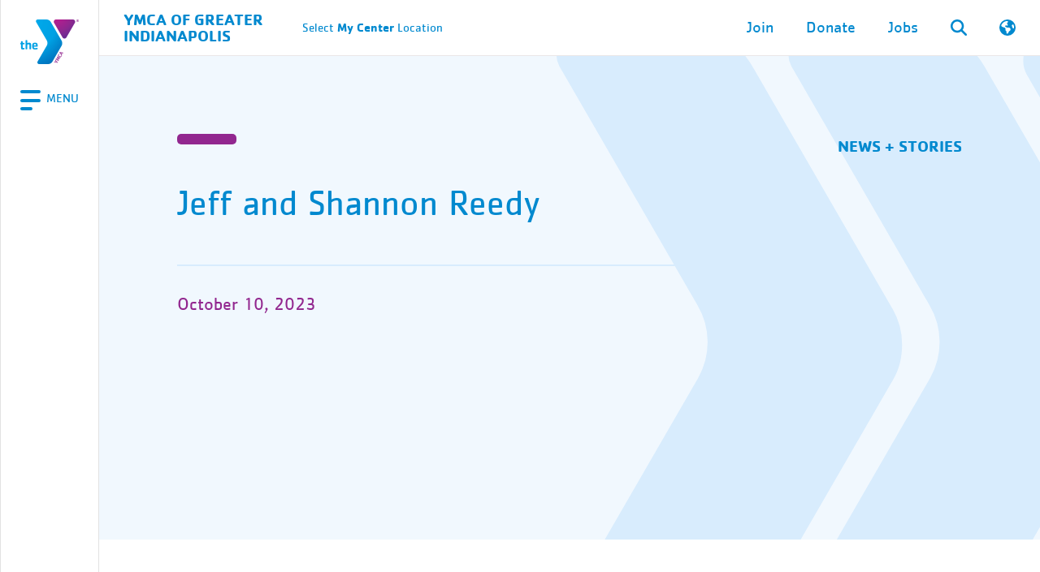

--- FILE ---
content_type: text/html; charset=UTF-8
request_url: https://indymca.org/donors/jeff-and-shannon-reedy/
body_size: 30575
content:
<!doctype html>
	<html lang="en-US" prefix="og: https://ogp.me/ns#">
	<head><meta charset="UTF-8"><script>if(navigator.userAgent.match(/MSIE|Internet Explorer/i)||navigator.userAgent.match(/Trident\/7\..*?rv:11/i)){var href=document.location.href;if(!href.match(/[?&]nowprocket/)){if(href.indexOf("?")==-1){if(href.indexOf("#")==-1){document.location.href=href+"?nowprocket=1"}else{document.location.href=href.replace("#","?nowprocket=1#")}}else{if(href.indexOf("#")==-1){document.location.href=href+"&nowprocket=1"}else{document.location.href=href.replace("#","&nowprocket=1#")}}}}</script><script>(()=>{class RocketLazyLoadScripts{constructor(){this.v="2.0.4",this.userEvents=["keydown","keyup","mousedown","mouseup","mousemove","mouseover","mouseout","touchmove","touchstart","touchend","touchcancel","wheel","click","dblclick","input"],this.attributeEvents=["onblur","onclick","oncontextmenu","ondblclick","onfocus","onmousedown","onmouseenter","onmouseleave","onmousemove","onmouseout","onmouseover","onmouseup","onmousewheel","onscroll","onsubmit"]}async t(){this.i(),this.o(),/iP(ad|hone)/.test(navigator.userAgent)&&this.h(),this.u(),this.l(this),this.m(),this.k(this),this.p(this),this._(),await Promise.all([this.R(),this.L()]),this.lastBreath=Date.now(),this.S(this),this.P(),this.D(),this.O(),this.M(),await this.C(this.delayedScripts.normal),await this.C(this.delayedScripts.defer),await this.C(this.delayedScripts.async),await this.T(),await this.F(),await this.j(),await this.A(),window.dispatchEvent(new Event("rocket-allScriptsLoaded")),this.everythingLoaded=!0,this.lastTouchEnd&&await new Promise(t=>setTimeout(t,500-Date.now()+this.lastTouchEnd)),this.I(),this.H(),this.U(),this.W()}i(){this.CSPIssue=sessionStorage.getItem("rocketCSPIssue"),document.addEventListener("securitypolicyviolation",t=>{this.CSPIssue||"script-src-elem"!==t.violatedDirective||"data"!==t.blockedURI||(this.CSPIssue=!0,sessionStorage.setItem("rocketCSPIssue",!0))},{isRocket:!0})}o(){window.addEventListener("pageshow",t=>{this.persisted=t.persisted,this.realWindowLoadedFired=!0},{isRocket:!0}),window.addEventListener("pagehide",()=>{this.onFirstUserAction=null},{isRocket:!0})}h(){let t;function e(e){t=e}window.addEventListener("touchstart",e,{isRocket:!0}),window.addEventListener("touchend",function i(o){o.changedTouches[0]&&t.changedTouches[0]&&Math.abs(o.changedTouches[0].pageX-t.changedTouches[0].pageX)<10&&Math.abs(o.changedTouches[0].pageY-t.changedTouches[0].pageY)<10&&o.timeStamp-t.timeStamp<200&&(window.removeEventListener("touchstart",e,{isRocket:!0}),window.removeEventListener("touchend",i,{isRocket:!0}),"INPUT"===o.target.tagName&&"text"===o.target.type||(o.target.dispatchEvent(new TouchEvent("touchend",{target:o.target,bubbles:!0})),o.target.dispatchEvent(new MouseEvent("mouseover",{target:o.target,bubbles:!0})),o.target.dispatchEvent(new PointerEvent("click",{target:o.target,bubbles:!0,cancelable:!0,detail:1,clientX:o.changedTouches[0].clientX,clientY:o.changedTouches[0].clientY})),event.preventDefault()))},{isRocket:!0})}q(t){this.userActionTriggered||("mousemove"!==t.type||this.firstMousemoveIgnored?"keyup"===t.type||"mouseover"===t.type||"mouseout"===t.type||(this.userActionTriggered=!0,this.onFirstUserAction&&this.onFirstUserAction()):this.firstMousemoveIgnored=!0),"click"===t.type&&t.preventDefault(),t.stopPropagation(),t.stopImmediatePropagation(),"touchstart"===this.lastEvent&&"touchend"===t.type&&(this.lastTouchEnd=Date.now()),"click"===t.type&&(this.lastTouchEnd=0),this.lastEvent=t.type,t.composedPath&&t.composedPath()[0].getRootNode()instanceof ShadowRoot&&(t.rocketTarget=t.composedPath()[0]),this.savedUserEvents.push(t)}u(){this.savedUserEvents=[],this.userEventHandler=this.q.bind(this),this.userEvents.forEach(t=>window.addEventListener(t,this.userEventHandler,{passive:!1,isRocket:!0})),document.addEventListener("visibilitychange",this.userEventHandler,{isRocket:!0})}U(){this.userEvents.forEach(t=>window.removeEventListener(t,this.userEventHandler,{passive:!1,isRocket:!0})),document.removeEventListener("visibilitychange",this.userEventHandler,{isRocket:!0}),this.savedUserEvents.forEach(t=>{(t.rocketTarget||t.target).dispatchEvent(new window[t.constructor.name](t.type,t))})}m(){const t="return false",e=Array.from(this.attributeEvents,t=>"data-rocket-"+t),i="["+this.attributeEvents.join("],[")+"]",o="[data-rocket-"+this.attributeEvents.join("],[data-rocket-")+"]",s=(e,i,o)=>{o&&o!==t&&(e.setAttribute("data-rocket-"+i,o),e["rocket"+i]=new Function("event",o),e.setAttribute(i,t))};new MutationObserver(t=>{for(const n of t)"attributes"===n.type&&(n.attributeName.startsWith("data-rocket-")||this.everythingLoaded?n.attributeName.startsWith("data-rocket-")&&this.everythingLoaded&&this.N(n.target,n.attributeName.substring(12)):s(n.target,n.attributeName,n.target.getAttribute(n.attributeName))),"childList"===n.type&&n.addedNodes.forEach(t=>{if(t.nodeType===Node.ELEMENT_NODE)if(this.everythingLoaded)for(const i of[t,...t.querySelectorAll(o)])for(const t of i.getAttributeNames())e.includes(t)&&this.N(i,t.substring(12));else for(const e of[t,...t.querySelectorAll(i)])for(const t of e.getAttributeNames())this.attributeEvents.includes(t)&&s(e,t,e.getAttribute(t))})}).observe(document,{subtree:!0,childList:!0,attributeFilter:[...this.attributeEvents,...e]})}I(){this.attributeEvents.forEach(t=>{document.querySelectorAll("[data-rocket-"+t+"]").forEach(e=>{this.N(e,t)})})}N(t,e){const i=t.getAttribute("data-rocket-"+e);i&&(t.setAttribute(e,i),t.removeAttribute("data-rocket-"+e))}k(t){Object.defineProperty(HTMLElement.prototype,"onclick",{get(){return this.rocketonclick||null},set(e){this.rocketonclick=e,this.setAttribute(t.everythingLoaded?"onclick":"data-rocket-onclick","this.rocketonclick(event)")}})}S(t){function e(e,i){let o=e[i];e[i]=null,Object.defineProperty(e,i,{get:()=>o,set(s){t.everythingLoaded?o=s:e["rocket"+i]=o=s}})}e(document,"onreadystatechange"),e(window,"onload"),e(window,"onpageshow");try{Object.defineProperty(document,"readyState",{get:()=>t.rocketReadyState,set(e){t.rocketReadyState=e},configurable:!0}),document.readyState="loading"}catch(t){console.log("WPRocket DJE readyState conflict, bypassing")}}l(t){this.originalAddEventListener=EventTarget.prototype.addEventListener,this.originalRemoveEventListener=EventTarget.prototype.removeEventListener,this.savedEventListeners=[],EventTarget.prototype.addEventListener=function(e,i,o){o&&o.isRocket||!t.B(e,this)&&!t.userEvents.includes(e)||t.B(e,this)&&!t.userActionTriggered||e.startsWith("rocket-")||t.everythingLoaded?t.originalAddEventListener.call(this,e,i,o):(t.savedEventListeners.push({target:this,remove:!1,type:e,func:i,options:o}),"mouseenter"!==e&&"mouseleave"!==e||t.originalAddEventListener.call(this,e,t.savedUserEvents.push,o))},EventTarget.prototype.removeEventListener=function(e,i,o){o&&o.isRocket||!t.B(e,this)&&!t.userEvents.includes(e)||t.B(e,this)&&!t.userActionTriggered||e.startsWith("rocket-")||t.everythingLoaded?t.originalRemoveEventListener.call(this,e,i,o):t.savedEventListeners.push({target:this,remove:!0,type:e,func:i,options:o})}}J(t,e){this.savedEventListeners=this.savedEventListeners.filter(i=>{let o=i.type,s=i.target||window;return e!==o||t!==s||(this.B(o,s)&&(i.type="rocket-"+o),this.$(i),!1)})}H(){EventTarget.prototype.addEventListener=this.originalAddEventListener,EventTarget.prototype.removeEventListener=this.originalRemoveEventListener,this.savedEventListeners.forEach(t=>this.$(t))}$(t){t.remove?this.originalRemoveEventListener.call(t.target,t.type,t.func,t.options):this.originalAddEventListener.call(t.target,t.type,t.func,t.options)}p(t){let e;function i(e){return t.everythingLoaded?e:e.split(" ").map(t=>"load"===t||t.startsWith("load.")?"rocket-jquery-load":t).join(" ")}function o(o){function s(e){const s=o.fn[e];o.fn[e]=o.fn.init.prototype[e]=function(){return this[0]===window&&t.userActionTriggered&&("string"==typeof arguments[0]||arguments[0]instanceof String?arguments[0]=i(arguments[0]):"object"==typeof arguments[0]&&Object.keys(arguments[0]).forEach(t=>{const e=arguments[0][t];delete arguments[0][t],arguments[0][i(t)]=e})),s.apply(this,arguments),this}}if(o&&o.fn&&!t.allJQueries.includes(o)){const e={DOMContentLoaded:[],"rocket-DOMContentLoaded":[]};for(const t in e)document.addEventListener(t,()=>{e[t].forEach(t=>t())},{isRocket:!0});o.fn.ready=o.fn.init.prototype.ready=function(i){function s(){parseInt(o.fn.jquery)>2?setTimeout(()=>i.bind(document)(o)):i.bind(document)(o)}return"function"==typeof i&&(t.realDomReadyFired?!t.userActionTriggered||t.fauxDomReadyFired?s():e["rocket-DOMContentLoaded"].push(s):e.DOMContentLoaded.push(s)),o([])},s("on"),s("one"),s("off"),t.allJQueries.push(o)}e=o}t.allJQueries=[],o(window.jQuery),Object.defineProperty(window,"jQuery",{get:()=>e,set(t){o(t)}})}P(){const t=new Map;document.write=document.writeln=function(e){const i=document.currentScript,o=document.createRange(),s=i.parentElement;let n=t.get(i);void 0===n&&(n=i.nextSibling,t.set(i,n));const c=document.createDocumentFragment();o.setStart(c,0),c.appendChild(o.createContextualFragment(e)),s.insertBefore(c,n)}}async R(){return new Promise(t=>{this.userActionTriggered?t():this.onFirstUserAction=t})}async L(){return new Promise(t=>{document.addEventListener("DOMContentLoaded",()=>{this.realDomReadyFired=!0,t()},{isRocket:!0})})}async j(){return this.realWindowLoadedFired?Promise.resolve():new Promise(t=>{window.addEventListener("load",t,{isRocket:!0})})}M(){this.pendingScripts=[];this.scriptsMutationObserver=new MutationObserver(t=>{for(const e of t)e.addedNodes.forEach(t=>{"SCRIPT"!==t.tagName||t.noModule||t.isWPRocket||this.pendingScripts.push({script:t,promise:new Promise(e=>{const i=()=>{const i=this.pendingScripts.findIndex(e=>e.script===t);i>=0&&this.pendingScripts.splice(i,1),e()};t.addEventListener("load",i,{isRocket:!0}),t.addEventListener("error",i,{isRocket:!0}),setTimeout(i,1e3)})})})}),this.scriptsMutationObserver.observe(document,{childList:!0,subtree:!0})}async F(){await this.X(),this.pendingScripts.length?(await this.pendingScripts[0].promise,await this.F()):this.scriptsMutationObserver.disconnect()}D(){this.delayedScripts={normal:[],async:[],defer:[]},document.querySelectorAll("script[type$=rocketlazyloadscript]").forEach(t=>{t.hasAttribute("data-rocket-src")?t.hasAttribute("async")&&!1!==t.async?this.delayedScripts.async.push(t):t.hasAttribute("defer")&&!1!==t.defer||"module"===t.getAttribute("data-rocket-type")?this.delayedScripts.defer.push(t):this.delayedScripts.normal.push(t):this.delayedScripts.normal.push(t)})}async _(){await this.L();let t=[];document.querySelectorAll("script[type$=rocketlazyloadscript][data-rocket-src]").forEach(e=>{let i=e.getAttribute("data-rocket-src");if(i&&!i.startsWith("data:")){i.startsWith("//")&&(i=location.protocol+i);try{const o=new URL(i).origin;o!==location.origin&&t.push({src:o,crossOrigin:e.crossOrigin||"module"===e.getAttribute("data-rocket-type")})}catch(t){}}}),t=[...new Map(t.map(t=>[JSON.stringify(t),t])).values()],this.Y(t,"preconnect")}async G(t){if(await this.K(),!0!==t.noModule||!("noModule"in HTMLScriptElement.prototype))return new Promise(e=>{let i;function o(){(i||t).setAttribute("data-rocket-status","executed"),e()}try{if(navigator.userAgent.includes("Firefox/")||""===navigator.vendor||this.CSPIssue)i=document.createElement("script"),[...t.attributes].forEach(t=>{let e=t.nodeName;"type"!==e&&("data-rocket-type"===e&&(e="type"),"data-rocket-src"===e&&(e="src"),i.setAttribute(e,t.nodeValue))}),t.text&&(i.text=t.text),t.nonce&&(i.nonce=t.nonce),i.hasAttribute("src")?(i.addEventListener("load",o,{isRocket:!0}),i.addEventListener("error",()=>{i.setAttribute("data-rocket-status","failed-network"),e()},{isRocket:!0}),setTimeout(()=>{i.isConnected||e()},1)):(i.text=t.text,o()),i.isWPRocket=!0,t.parentNode.replaceChild(i,t);else{const i=t.getAttribute("data-rocket-type"),s=t.getAttribute("data-rocket-src");i?(t.type=i,t.removeAttribute("data-rocket-type")):t.removeAttribute("type"),t.addEventListener("load",o,{isRocket:!0}),t.addEventListener("error",i=>{this.CSPIssue&&i.target.src.startsWith("data:")?(console.log("WPRocket: CSP fallback activated"),t.removeAttribute("src"),this.G(t).then(e)):(t.setAttribute("data-rocket-status","failed-network"),e())},{isRocket:!0}),s?(t.fetchPriority="high",t.removeAttribute("data-rocket-src"),t.src=s):t.src="data:text/javascript;base64,"+window.btoa(unescape(encodeURIComponent(t.text)))}}catch(i){t.setAttribute("data-rocket-status","failed-transform"),e()}});t.setAttribute("data-rocket-status","skipped")}async C(t){const e=t.shift();return e?(e.isConnected&&await this.G(e),this.C(t)):Promise.resolve()}O(){this.Y([...this.delayedScripts.normal,...this.delayedScripts.defer,...this.delayedScripts.async],"preload")}Y(t,e){this.trash=this.trash||[];let i=!0;var o=document.createDocumentFragment();t.forEach(t=>{const s=t.getAttribute&&t.getAttribute("data-rocket-src")||t.src;if(s&&!s.startsWith("data:")){const n=document.createElement("link");n.href=s,n.rel=e,"preconnect"!==e&&(n.as="script",n.fetchPriority=i?"high":"low"),t.getAttribute&&"module"===t.getAttribute("data-rocket-type")&&(n.crossOrigin=!0),t.crossOrigin&&(n.crossOrigin=t.crossOrigin),t.integrity&&(n.integrity=t.integrity),t.nonce&&(n.nonce=t.nonce),o.appendChild(n),this.trash.push(n),i=!1}}),document.head.appendChild(o)}W(){this.trash.forEach(t=>t.remove())}async T(){try{document.readyState="interactive"}catch(t){}this.fauxDomReadyFired=!0;try{await this.K(),this.J(document,"readystatechange"),document.dispatchEvent(new Event("rocket-readystatechange")),await this.K(),document.rocketonreadystatechange&&document.rocketonreadystatechange(),await this.K(),this.J(document,"DOMContentLoaded"),document.dispatchEvent(new Event("rocket-DOMContentLoaded")),await this.K(),this.J(window,"DOMContentLoaded"),window.dispatchEvent(new Event("rocket-DOMContentLoaded"))}catch(t){console.error(t)}}async A(){try{document.readyState="complete"}catch(t){}try{await this.K(),this.J(document,"readystatechange"),document.dispatchEvent(new Event("rocket-readystatechange")),await this.K(),document.rocketonreadystatechange&&document.rocketonreadystatechange(),await this.K(),this.J(window,"load"),window.dispatchEvent(new Event("rocket-load")),await this.K(),window.rocketonload&&window.rocketonload(),await this.K(),this.allJQueries.forEach(t=>t(window).trigger("rocket-jquery-load")),await this.K(),this.J(window,"pageshow");const t=new Event("rocket-pageshow");t.persisted=this.persisted,window.dispatchEvent(t),await this.K(),window.rocketonpageshow&&window.rocketonpageshow({persisted:this.persisted})}catch(t){console.error(t)}}async K(){Date.now()-this.lastBreath>45&&(await this.X(),this.lastBreath=Date.now())}async X(){return document.hidden?new Promise(t=>setTimeout(t)):new Promise(t=>requestAnimationFrame(t))}B(t,e){return e===document&&"readystatechange"===t||(e===document&&"DOMContentLoaded"===t||(e===window&&"DOMContentLoaded"===t||(e===window&&"load"===t||e===window&&"pageshow"===t)))}static run(){(new RocketLazyLoadScripts).t()}}RocketLazyLoadScripts.run()})();</script>
		
		<meta name="viewport" content="width=device-width, initial-scale=1">
		<meta name="facebook-domain-verification" content="0428327o62c6pmsncjnszhopt065ze" />
		<link rel="profile" href="http://gmpg.org/xfn/11">
		
<!-- Search Engine Optimization by Rank Math PRO - https://rankmath.com/ -->
<title>Jeff And Shannon Reedy | YMCA Of Greater Indianapolis</title>
<meta name="robots" content="follow, index, max-snippet:-1, max-video-preview:-1, max-image-preview:none"/>
<link rel="canonical" href="https://indymca.org/donors/jeff-and-shannon-reedy/" />
<meta property="og:locale" content="en_US" />
<meta property="og:type" content="article" />
<meta property="og:title" content="Jeff And Shannon Reedy | YMCA Of Greater Indianapolis" />
<meta property="og:url" content="https://indymca.org/donors/jeff-and-shannon-reedy/" />
<meta property="og:site_name" content="YMCA of Greater Indianapolis" />
<meta name="twitter:card" content="summary" />
<meta name="twitter:title" content="Jeff And Shannon Reedy | YMCA Of Greater Indianapolis" />
<!-- /Rank Math WordPress SEO plugin -->

<link rel='dns-prefetch' href='//maps.googleapis.com' />

<style id='wp-img-auto-sizes-contain-inline-css' type='text/css'>
img:is([sizes=auto i],[sizes^="auto," i]){contain-intrinsic-size:3000px 1500px}
/*# sourceURL=wp-img-auto-sizes-contain-inline-css */
</style>
<link data-minify="1" rel='stylesheet' id='wpmf-gallery-popup-style-css' href='https://indymca.org/dev-2/wp-content/cache/min/1/dev-2/wp-content/plugins/wp-media-folder/assets/css/display-gallery/magnific-popup.css?ver=1768591005' type='text/css' media='all' />
<link data-minify="1" rel='stylesheet' id='y360-css' href='https://indymca.org/dev-2/wp-content/cache/min/1/dev-2/wp-content/plugins/y360-1.2.0-20251125-231028/public/css/y360-public.css?ver=1768591005' type='text/css' media='all' />
<link rel='stylesheet' id='y360-new-css' href='https://indymca.org/dev-2/wp-content/plugins/y360-1.2.0-20251125-231028/public/css/y360-public-new.css?ver=1.3.0' type='text/css' media='all' />
<link rel='stylesheet' id='bootstrap-css' href='https://indymca.org/dev-2/wp-content/themes/sspider/assets/css/bootstrap.min.css?ver=6.9' type='text/css' media='all' />
<link data-minify="1" rel='stylesheet' id='tablepress-default-css' href='https://indymca.org/dev-2/wp-content/cache/min/1/dev-2/wp-content/plugins/tablepress/css/build/default.css?ver=1768591005' type='text/css' media='all' />
<link data-minify="1" rel='stylesheet' id='relevanssi-live-search-css' href='https://indymca.org/dev-2/wp-content/cache/min/1/dev-2/wp-content/plugins/relevanssi-live-ajax-search/assets/styles/style.css?ver=1768591005' type='text/css' media='all' />
<link rel='stylesheet' id='__EPYT__style-css' href='https://indymca.org/dev-2/wp-content/plugins/youtube-embed-plus/styles/ytprefs.min.css?ver=14.2.4' type='text/css' media='all' />
<style id='__EPYT__style-inline-css' type='text/css'>

                .epyt-gallery-thumb {
                        width: 33.333%;
                }
                
/*# sourceURL=__EPYT__style-inline-css */
</style>
<link data-minify="1" rel='stylesheet' id='fonts_css-css' href='https://indymca.org/dev-2/wp-content/cache/min/1/dev-2/wp-content/themes/indymca/assets/css/fonts.css?ver=1768591005' type='text/css' media='all' />
<link data-minify="1" rel='stylesheet' id='header_css-css' href='https://indymca.org/dev-2/wp-content/cache/min/1/dev-2/wp-content/themes/indymca/assets/css/header.css?ver=1768591005' type='text/css' media='all' />
<link data-minify="1" rel='stylesheet' id='defaults_css-css' href='https://indymca.org/dev-2/wp-content/cache/min/1/dev-2/wp-content/themes/indymca/assets/css/defaults.css?ver=1768591005' type='text/css' media='all' />
<link data-minify="1" rel='stylesheet' id='forms_css-css' href='https://indymca.org/dev-2/wp-content/cache/min/1/dev-2/wp-content/themes/indymca/assets/css/forms.css?ver=1768591005' type='text/css' media='all' />
<link data-minify="1" rel='stylesheet' id='footer_css-css' href='https://indymca.org/dev-2/wp-content/cache/min/1/dev-2/wp-content/themes/indymca/assets/css/footer.css?ver=1768591005' type='text/css' media='all' />
<link data-minify="1" rel='stylesheet' id='splide_css-css' href='https://indymca.org/dev-2/wp-content/cache/min/1/dev-2/wp-content/themes/indymca/assets/css/splide.css?ver=1768591005' type='text/css' media='all' />
<link data-minify="1" rel='stylesheet' id='single_css-css' href='https://indymca.org/dev-2/wp-content/cache/min/1/dev-2/wp-content/themes/indymca/assets/css/single.css?ver=1768591053' type='text/css' media='all' />
<link data-minify="1" rel='stylesheet' id='news_css-css' href='https://indymca.org/dev-2/wp-content/cache/min/1/dev-2/wp-content/themes/indymca/assets/css/snippets/home/news.css?ver=1768591005' type='text/css' media='all' />
<link data-minify="1" rel='stylesheet' id='height_breakpoint_css-css' href='https://indymca.org/dev-2/wp-content/cache/min/1/dev-2/wp-content/themes/indymca/assets/css/height-breakpoint.css?ver=1768591005' type='text/css' media='all' />
<script type="rocketlazyloadscript" data-rocket-type="text/javascript" data-rocket-src="https://indymca.org/dev-2/wp-includes/js/jquery/jquery.min.js?ver=3.7.1" id="jquery-core-js" data-rocket-defer defer></script>
<script type="rocketlazyloadscript" data-rocket-type="text/javascript" data-rocket-src="https://indymca.org/dev-2/wp-includes/js/jquery/jquery-migrate.min.js?ver=3.4.1" id="jquery-migrate-js" data-rocket-defer defer></script>
<script type="text/javascript" id="wpgmza_data-js-extra">
/* <![CDATA[ */
var wpgmza_google_api_status = {"message":"Enqueued","code":"ENQUEUED"};
//# sourceURL=wpgmza_data-js-extra
/* ]]> */
</script>
<script type="rocketlazyloadscript" data-minify="1" data-rocket-type="text/javascript" data-rocket-src="https://indymca.org/dev-2/wp-content/cache/min/1/dev-2/wp-content/plugins/wp-google-maps/wpgmza_data.js?ver=1768591005" id="wpgmza_data-js" data-rocket-defer defer></script>
<script type="text/javascript" id="__ytprefs__-js-extra">
/* <![CDATA[ */
var _EPYT_ = {"ajaxurl":"https://indymca.org/dev-2/wp-admin/admin-ajax.php","security":"6f339a9a5e","gallery_scrolloffset":"20","eppathtoscripts":"https://indymca.org/dev-2/wp-content/plugins/youtube-embed-plus/scripts/","eppath":"https://indymca.org/dev-2/wp-content/plugins/youtube-embed-plus/","epresponsiveselector":"[\"iframe.__youtube_prefs_widget__\"]","epdovol":"1","version":"14.2.4","evselector":"iframe.__youtube_prefs__[src], iframe[src*=\"youtube.com/embed/\"], iframe[src*=\"youtube-nocookie.com/embed/\"]","ajax_compat":"","maxres_facade":"eager","ytapi_load":"light","pause_others":"","stopMobileBuffer":"1","facade_mode":"","not_live_on_channel":""};
//# sourceURL=__ytprefs__-js-extra
/* ]]> */
</script>
<script type="rocketlazyloadscript" data-rocket-type="text/javascript" data-rocket-src="https://indymca.org/dev-2/wp-content/plugins/youtube-embed-plus/scripts/ytprefs.min.js?ver=14.2.4" id="__ytprefs__-js" data-rocket-defer defer></script>
<script data-minify="1" type="text/javascript" src="https://indymca.org/dev-2/wp-content/cache/min/1/dev-2/wp-content/themes/indymca/assets/js/header.js?ver=1768591005" id="header_js-js"></script>
<script data-minify="1" type="text/javascript" src="https://indymca.org/dev-2/wp-content/cache/min/1/dev-2/wp-content/themes/indymca/assets/js/hero-height-fix.js?ver=1768591005" id="hero_height_fix_js-js"></script>
<script type="rocketlazyloadscript" data-minify="1" data-rocket-type="text/javascript" data-rocket-src="https://indymca.org/dev-2/wp-content/cache/min/1/dev-2/wp-content/themes/indymca/assets/js/chat-handling.js?ver=1768591005" id="chat_handling_js-js" data-rocket-defer defer></script>
<script type="rocketlazyloadscript" data-minify="1" data-rocket-type="text/javascript" data-rocket-src="https://indymca.org/dev-2/wp-content/cache/min/1/dev-2/wp-content/themes/indymca/assets/js/footer-newsletter.js?ver=1768591005" id="footer_newsletter_js-js" data-rocket-defer defer></script>
<script type="rocketlazyloadscript" data-minify="1" data-rocket-type="text/javascript" data-rocket-src="https://indymca.org/dev-2/wp-content/cache/min/1/dev-2/wp-content/themes/indymca/assets/js/splide.js?ver=1768591005" id="splide_js-js" data-rocket-defer defer></script>
<script type="rocketlazyloadscript" data-minify="1" data-rocket-type="text/javascript" data-rocket-src="https://indymca.org/dev-2/wp-content/cache/min/1/dev-2/wp-content/themes/indymca/assets/js/hero-scroll.js?ver=1768591005" id="hero_scroll_js-js" data-rocket-defer defer></script>
<script type="rocketlazyloadscript" data-minify="1" data-rocket-type="text/javascript" data-rocket-src="https://indymca.org/dev-2/wp-content/cache/min/1/dev-2/wp-content/themes/indymca/assets/js/language-plugin.js?ver=1768591005" id="language_plugin-js" data-rocket-defer defer></script>
<script type="rocketlazyloadscript" data-minify="1" data-rocket-type="text/javascript" data-rocket-src="https://indymca.org/dev-2/wp-content/cache/min/1/dev-2/wp-content/themes/indymca/assets/js/mecLoadMore.js?ver=1768591005" id="mecLoadMore-js" data-rocket-defer defer></script>
<script type="rocketlazyloadscript" data-minify="1" data-rocket-type="text/javascript" data-rocket-src="https://indymca.org/dev-2/wp-content/cache/min/1/dev-2/wp-content/themes/indymca/assets/js/anchor-links.js?ver=1768591005" id="anchor_links_js-js" data-rocket-defer defer></script>
<script type="text/javascript" id="change-center_js-js-extra">
/* <![CDATA[ */
var ajax_object = {"ajax_url":"https://indymca.org/dev-2/wp-admin/admin-ajax.php"};
//# sourceURL=change-center_js-js-extra
/* ]]> */
</script>
<script data-minify="1" type="text/javascript" src="https://indymca.org/dev-2/wp-content/cache/min/1/dev-2/wp-content/themes/indymca/assets/js/change-center.js?ver=1768591005" id="change-center_js-js"></script>
<script data-minify="1" type="text/javascript" src="https://indymca.org/dev-2/wp-content/cache/min/1/dev-2/wp-content/themes/indymca/assets/js/hero-height-fix.js?ver=1768591005" id="hero-height-fix_js-js"></script>
<link rel="https://api.w.org/" href="https://indymca.org/wp-json/" /><link rel="alternate" title="JSON" type="application/json" href="https://indymca.org/wp-json/wp/v2/donors/36525" /><link rel="EditURI" type="application/rsd+xml" title="RSD" href="https://indymca.org/dev-2/xmlrpc.php?rsd" />
<meta name="generator" content="WordPress 6.9" />
<link rel="icon" href="https://indymca.org/dev-2/wp-content/uploads/2023/08/cropped-cropped-y-logos-1-32x32.png" sizes="32x32" />
<link rel="icon" href="https://indymca.org/dev-2/wp-content/uploads/2023/08/cropped-cropped-y-logos-1-192x192.png" sizes="192x192" />
<link rel="apple-touch-icon" href="https://indymca.org/dev-2/wp-content/uploads/2023/08/cropped-cropped-y-logos-1-180x180.png" />
<meta name="msapplication-TileImage" content="https://indymca.org/dev-2/wp-content/uploads/2023/08/cropped-cropped-y-logos-1-270x270.png" />
<style>:root,::before,::after{--mec-color-skin: #0089cf;--mec-color-skin-rgba-1: rgba(0,137,207,.25);--mec-color-skin-rgba-2: rgba(0,137,207,.5);--mec-color-skin-rgba-3: rgba(0,137,207,.75);--mec-color-skin-rgba-4: rgba(0,137,207,.11);--mec-primary-border-radius: ;--mec-secondary-border-radius: ;--mec-container-normal-width: 1196px;--mec-container-large-width: 1690px;--mec-fes-main-color: #40d9f1;--mec-fes-main-color-rgba-1: rgba(64, 217, 241, 0.12);--mec-fes-main-color-rgba-2: rgba(64, 217, 241, 0.23);--mec-fes-main-color-rgba-3: rgba(64, 217, 241, 0.03);--mec-fes-main-color-rgba-4: rgba(64, 217, 241, 0.3);--mec-fes-main-color-rgba-5: rgb(64 217 241 / 7%);--mec-fes-main-color-rgba-6: rgba(64, 217, 241, 0.2);</style><noscript><style id="rocket-lazyload-nojs-css">.rll-youtube-player, [data-lazy-src]{display:none !important;}</style></noscript>
		<!-- Google Tag Manager -->
		<script type="rocketlazyloadscript">(function(w,d,s,l,i){w[l]=w[l]||[];w[l].push({'gtm.start':
		new Date().getTime(),event:'gtm.js'});var f=d.getElementsByTagName(s)[0],
		j=d.createElement(s),dl=l!='dataLayer'?'&l='+l:'';j.async=true;j.src=
		'https://www.googletagmanager.com/gtm.js?id='+i+dl;f.parentNode.insertBefore(j,f);
		})(window,document,'script','dataLayer','GTM-KSFLW58');</script>
		<!-- End Google Tag Manager -->

	<style id='global-styles-inline-css' type='text/css'>
:root{--wp--preset--aspect-ratio--square: 1;--wp--preset--aspect-ratio--4-3: 4/3;--wp--preset--aspect-ratio--3-4: 3/4;--wp--preset--aspect-ratio--3-2: 3/2;--wp--preset--aspect-ratio--2-3: 2/3;--wp--preset--aspect-ratio--16-9: 16/9;--wp--preset--aspect-ratio--9-16: 9/16;--wp--preset--color--black: #000000;--wp--preset--color--cyan-bluish-gray: #abb8c3;--wp--preset--color--white: #ffffff;--wp--preset--color--pale-pink: #f78da7;--wp--preset--color--vivid-red: #cf2e2e;--wp--preset--color--luminous-vivid-orange: #ff6900;--wp--preset--color--luminous-vivid-amber: #fcb900;--wp--preset--color--light-green-cyan: #7bdcb5;--wp--preset--color--vivid-green-cyan: #00d084;--wp--preset--color--pale-cyan-blue: #8ed1fc;--wp--preset--color--vivid-cyan-blue: #0693e3;--wp--preset--color--vivid-purple: #9b51e0;--wp--preset--gradient--vivid-cyan-blue-to-vivid-purple: linear-gradient(135deg,rgb(6,147,227) 0%,rgb(155,81,224) 100%);--wp--preset--gradient--light-green-cyan-to-vivid-green-cyan: linear-gradient(135deg,rgb(122,220,180) 0%,rgb(0,208,130) 100%);--wp--preset--gradient--luminous-vivid-amber-to-luminous-vivid-orange: linear-gradient(135deg,rgb(252,185,0) 0%,rgb(255,105,0) 100%);--wp--preset--gradient--luminous-vivid-orange-to-vivid-red: linear-gradient(135deg,rgb(255,105,0) 0%,rgb(207,46,46) 100%);--wp--preset--gradient--very-light-gray-to-cyan-bluish-gray: linear-gradient(135deg,rgb(238,238,238) 0%,rgb(169,184,195) 100%);--wp--preset--gradient--cool-to-warm-spectrum: linear-gradient(135deg,rgb(74,234,220) 0%,rgb(151,120,209) 20%,rgb(207,42,186) 40%,rgb(238,44,130) 60%,rgb(251,105,98) 80%,rgb(254,248,76) 100%);--wp--preset--gradient--blush-light-purple: linear-gradient(135deg,rgb(255,206,236) 0%,rgb(152,150,240) 100%);--wp--preset--gradient--blush-bordeaux: linear-gradient(135deg,rgb(254,205,165) 0%,rgb(254,45,45) 50%,rgb(107,0,62) 100%);--wp--preset--gradient--luminous-dusk: linear-gradient(135deg,rgb(255,203,112) 0%,rgb(199,81,192) 50%,rgb(65,88,208) 100%);--wp--preset--gradient--pale-ocean: linear-gradient(135deg,rgb(255,245,203) 0%,rgb(182,227,212) 50%,rgb(51,167,181) 100%);--wp--preset--gradient--electric-grass: linear-gradient(135deg,rgb(202,248,128) 0%,rgb(113,206,126) 100%);--wp--preset--gradient--midnight: linear-gradient(135deg,rgb(2,3,129) 0%,rgb(40,116,252) 100%);--wp--preset--font-size--small: 13px;--wp--preset--font-size--medium: 20px;--wp--preset--font-size--large: 36px;--wp--preset--font-size--x-large: 42px;--wp--preset--spacing--20: 0.44rem;--wp--preset--spacing--30: 0.67rem;--wp--preset--spacing--40: 1rem;--wp--preset--spacing--50: 1.5rem;--wp--preset--spacing--60: 2.25rem;--wp--preset--spacing--70: 3.38rem;--wp--preset--spacing--80: 5.06rem;--wp--preset--shadow--natural: 6px 6px 9px rgba(0, 0, 0, 0.2);--wp--preset--shadow--deep: 12px 12px 50px rgba(0, 0, 0, 0.4);--wp--preset--shadow--sharp: 6px 6px 0px rgba(0, 0, 0, 0.2);--wp--preset--shadow--outlined: 6px 6px 0px -3px rgb(255, 255, 255), 6px 6px rgb(0, 0, 0);--wp--preset--shadow--crisp: 6px 6px 0px rgb(0, 0, 0);}:where(.is-layout-flex){gap: 0.5em;}:where(.is-layout-grid){gap: 0.5em;}body .is-layout-flex{display: flex;}.is-layout-flex{flex-wrap: wrap;align-items: center;}.is-layout-flex > :is(*, div){margin: 0;}body .is-layout-grid{display: grid;}.is-layout-grid > :is(*, div){margin: 0;}:where(.wp-block-columns.is-layout-flex){gap: 2em;}:where(.wp-block-columns.is-layout-grid){gap: 2em;}:where(.wp-block-post-template.is-layout-flex){gap: 1.25em;}:where(.wp-block-post-template.is-layout-grid){gap: 1.25em;}.has-black-color{color: var(--wp--preset--color--black) !important;}.has-cyan-bluish-gray-color{color: var(--wp--preset--color--cyan-bluish-gray) !important;}.has-white-color{color: var(--wp--preset--color--white) !important;}.has-pale-pink-color{color: var(--wp--preset--color--pale-pink) !important;}.has-vivid-red-color{color: var(--wp--preset--color--vivid-red) !important;}.has-luminous-vivid-orange-color{color: var(--wp--preset--color--luminous-vivid-orange) !important;}.has-luminous-vivid-amber-color{color: var(--wp--preset--color--luminous-vivid-amber) !important;}.has-light-green-cyan-color{color: var(--wp--preset--color--light-green-cyan) !important;}.has-vivid-green-cyan-color{color: var(--wp--preset--color--vivid-green-cyan) !important;}.has-pale-cyan-blue-color{color: var(--wp--preset--color--pale-cyan-blue) !important;}.has-vivid-cyan-blue-color{color: var(--wp--preset--color--vivid-cyan-blue) !important;}.has-vivid-purple-color{color: var(--wp--preset--color--vivid-purple) !important;}.has-black-background-color{background-color: var(--wp--preset--color--black) !important;}.has-cyan-bluish-gray-background-color{background-color: var(--wp--preset--color--cyan-bluish-gray) !important;}.has-white-background-color{background-color: var(--wp--preset--color--white) !important;}.has-pale-pink-background-color{background-color: var(--wp--preset--color--pale-pink) !important;}.has-vivid-red-background-color{background-color: var(--wp--preset--color--vivid-red) !important;}.has-luminous-vivid-orange-background-color{background-color: var(--wp--preset--color--luminous-vivid-orange) !important;}.has-luminous-vivid-amber-background-color{background-color: var(--wp--preset--color--luminous-vivid-amber) !important;}.has-light-green-cyan-background-color{background-color: var(--wp--preset--color--light-green-cyan) !important;}.has-vivid-green-cyan-background-color{background-color: var(--wp--preset--color--vivid-green-cyan) !important;}.has-pale-cyan-blue-background-color{background-color: var(--wp--preset--color--pale-cyan-blue) !important;}.has-vivid-cyan-blue-background-color{background-color: var(--wp--preset--color--vivid-cyan-blue) !important;}.has-vivid-purple-background-color{background-color: var(--wp--preset--color--vivid-purple) !important;}.has-black-border-color{border-color: var(--wp--preset--color--black) !important;}.has-cyan-bluish-gray-border-color{border-color: var(--wp--preset--color--cyan-bluish-gray) !important;}.has-white-border-color{border-color: var(--wp--preset--color--white) !important;}.has-pale-pink-border-color{border-color: var(--wp--preset--color--pale-pink) !important;}.has-vivid-red-border-color{border-color: var(--wp--preset--color--vivid-red) !important;}.has-luminous-vivid-orange-border-color{border-color: var(--wp--preset--color--luminous-vivid-orange) !important;}.has-luminous-vivid-amber-border-color{border-color: var(--wp--preset--color--luminous-vivid-amber) !important;}.has-light-green-cyan-border-color{border-color: var(--wp--preset--color--light-green-cyan) !important;}.has-vivid-green-cyan-border-color{border-color: var(--wp--preset--color--vivid-green-cyan) !important;}.has-pale-cyan-blue-border-color{border-color: var(--wp--preset--color--pale-cyan-blue) !important;}.has-vivid-cyan-blue-border-color{border-color: var(--wp--preset--color--vivid-cyan-blue) !important;}.has-vivid-purple-border-color{border-color: var(--wp--preset--color--vivid-purple) !important;}.has-vivid-cyan-blue-to-vivid-purple-gradient-background{background: var(--wp--preset--gradient--vivid-cyan-blue-to-vivid-purple) !important;}.has-light-green-cyan-to-vivid-green-cyan-gradient-background{background: var(--wp--preset--gradient--light-green-cyan-to-vivid-green-cyan) !important;}.has-luminous-vivid-amber-to-luminous-vivid-orange-gradient-background{background: var(--wp--preset--gradient--luminous-vivid-amber-to-luminous-vivid-orange) !important;}.has-luminous-vivid-orange-to-vivid-red-gradient-background{background: var(--wp--preset--gradient--luminous-vivid-orange-to-vivid-red) !important;}.has-very-light-gray-to-cyan-bluish-gray-gradient-background{background: var(--wp--preset--gradient--very-light-gray-to-cyan-bluish-gray) !important;}.has-cool-to-warm-spectrum-gradient-background{background: var(--wp--preset--gradient--cool-to-warm-spectrum) !important;}.has-blush-light-purple-gradient-background{background: var(--wp--preset--gradient--blush-light-purple) !important;}.has-blush-bordeaux-gradient-background{background: var(--wp--preset--gradient--blush-bordeaux) !important;}.has-luminous-dusk-gradient-background{background: var(--wp--preset--gradient--luminous-dusk) !important;}.has-pale-ocean-gradient-background{background: var(--wp--preset--gradient--pale-ocean) !important;}.has-electric-grass-gradient-background{background: var(--wp--preset--gradient--electric-grass) !important;}.has-midnight-gradient-background{background: var(--wp--preset--gradient--midnight) !important;}.has-small-font-size{font-size: var(--wp--preset--font-size--small) !important;}.has-medium-font-size{font-size: var(--wp--preset--font-size--medium) !important;}.has-large-font-size{font-size: var(--wp--preset--font-size--large) !important;}.has-x-large-font-size{font-size: var(--wp--preset--font-size--x-large) !important;}
/*# sourceURL=global-styles-inline-css */
</style>
<meta name="generator" content="WP Rocket 3.20.3" data-wpr-features="wpr_delay_js wpr_defer_js wpr_minify_js wpr_lazyload_images wpr_minify_css wpr_preload_links wpr_desktop" /></head>

	<body class="wp-singular donors-template-default single single-donors postid-36525 wp-theme-sspider wp-child-theme-indymca mec-theme-sspider">

	<!-- Google Tag Manager (noscript) -->
	<noscript><iframe src="https://www.googletagmanager.com/ns.html?id=GTM-KSFLW58"
	height="0" width="0" style="display:none;visibility:hidden"></iframe></noscript>
	<!-- End Google Tag Manager (noscript) -->


	<a class="skip-link sr-only visually-hidden-focusable" href="#content">Skip to Content</a>

				<div data-rocket-location-hash="083480b6af8a82889df754cccd1207e6" id="page" class="blue-purple">
			
			<div data-rocket-location-hash="34426481550df54a0b35555b4f8d7d14" id="desktop-sidebar" class="text-primary">
    <div data-rocket-location-hash="32123ecb40d5d04a1ddb3ddb7b03e290" class="sidebar-top">
        <a class="logo-container blue-purple" href="https://indymca.org"><img width="288" height="220" src="https://indymca.org/dev-2/wp-content/uploads/2023/07/y-logo-blue.png" class="y-logo img-fluid" alt="Blue and Purple YMCA logo" decoding="async" fetchpriority="high" /></a>        <div class="menu-toggler">
            <div class="bars">
                <span class="bar background-primary"></span>
                <span class="bar background-primary"></span>
                <span class="bar half background-primary"></span>
            </div>
            <span class="menu-label">Menu</span>
        </div>
    </div>
    <div data-rocket-location-hash="52aacb92951c67d585ce2aa3b1c2e695" class="sidebar-bottom">
        <div class="social-links">
            <a href="https://twitter.com/ymcaindy/" class="social-link x" target="_blank"><div class="icon x"><svg xmlns="http://www.w3.org/2000/svg" height="1em" viewBox="0 0 512 512"><!--! Font Awesome Free 6.4.2 by @fontawesome - https://fontawesome.com License - https://fontawesome.com/license (Commercial License) Copyright 2023 Fonticons, Inc. --><path d="M389.2 48h70.6L305.6 224.2 487 464H345L233.7 318.6 106.5 464H35.8L200.7 275.5 26.8 48H172.4L272.9 180.9 389.2 48zM364.4 421.8h39.1L151.1 88h-42L364.4 421.8z"/></svg></div></a>
            <a href="https://www.facebook.com/IndyYMCA/" class="social-link facebook" target="_blank"><div class="icon facebook"><svg xmlns="http://www.w3.org/2000/svg" height="1em" viewBox="0 0 320 512"><!--! Font Awesome Free 6.4.2 by @fontawesome - https://fontawesome.com License - https://fontawesome.com/license (Commercial License) Copyright 2023 Fonticons, Inc. --><path d="M279.14 288l14.22-92.66h-88.91v-60.13c0-25.35 12.42-50.06 52.24-50.06h40.42V6.26S260.43 0 225.36 0c-73.22 0-121.08 44.38-121.08 124.72v70.62H22.89V288h81.39v224h100.17V288z"/></svg></div></a>
        </div>
                    <!-- <div class="chat-button chat-toggler text-secondary">
                <div id="__8x8-chat-button-container-script_115930163262b5f93e015802.08290082"></div>
                                <span class="chat-label">Chat</span>
            </div> -->
            </div>
</div>            
			<div data-rocket-location-hash="528dda85eb576c3224ba348860fa08d5" id="page-body">
				
				<header data-rocket-location-hash="4cd9347a1181cbe8ecc7238b98e76739" id="masthead" class=" text-primary">
    <div class="masthead-info">
        <a class="home-link" href="https://indymca.org">
            <div class="logo-container blue-purple"><div class="logo blue-purple"><img width="288" height="220" src="https://indymca.org/dev-2/wp-content/uploads/2023/07/y-logo-blue.png" class="y-logo img-fluid" alt="Blue and Purple YMCA logo" decoding="async" /></div></div>            <span class="site-title">YMCA OF <br>GREATER<br>INDIANAPOLIS</span>
        </a>
        <div class="center-menu-toggle">
            <div class="my-center">
                                    <div class="label">Select <strong class="">My Center</strong> Location</div>
                    <div class="hours current_status empty"></div>
                                </div>

            <div class="info-toggler no-active-center">
                <span class="info-label">Hours &amp; Info</span>
                <div class="icon chevron-down"><svg xmlns="http://www.w3.org/2000/svg" height="1em" viewBox="0 0 512 512"><!--! Font Awesome Free 6.4.2 by @fontawesome - https://fontawesome.com License - https://fontawesome.com/license (Commercial License) Copyright 2023 Fonticons, Inc. --><path d="M233.4 406.6c12.5 12.5 32.8 12.5 45.3 0l192-192c12.5-12.5 12.5-32.8 0-45.3s-32.8-12.5-45.3 0L256 338.7 86.6 169.4c-12.5-12.5-32.8-12.5-45.3 0s-12.5 32.8 0 45.3l192 192z"/></svg></div>            </div>
        </div>
    </div>
    <div class="masthead-links">
        <a href="https://indymca.org/join/" class="masthead-link">Join</a>
        <a href="https://indymca.org/donate/" class="masthead-link">Donate</a>
        <a href="https://indymca.org/jobs/" class="masthead-link no-mobile">Jobs</a>
                <div class="masthead-link search-toggler ">
            <div class="icon search"><svg xmlns="http://www.w3.org/2000/svg" height="1em" viewBox="0 0 512 512"><!--! Font Awesome Free 6.4.2 by @fontawesome - https://fontawesome.com License - https://fontawesome.com/license (Commercial License) Copyright 2023 Fonticons, Inc. --><path d="M416 208c0 45.9-14.9 88.3-40 122.7L502.6 457.4c12.5 12.5 12.5 32.8 0 45.3s-32.8 12.5-45.3 0L330.7 376c-34.4 25.2-76.8 40-122.7 40C93.1 416 0 322.9 0 208S93.1 0 208 0S416 93.1 416 208zM208 352a144 144 0 1 0 0-288 144 144 0 1 0 0 288z"/></svg></div>            <div class="icon close"><svg xmlns="http://www.w3.org/2000/svg" height="1em" viewBox="0 0 384 512"><!--! Font Awesome Free 6.4.2 by @fontawesome - https://fontawesome.com License - https://fontawesome.com/license (Commercial License) Copyright 2023 Fonticons, Inc. --><path d="M342.6 150.6c12.5-12.5 12.5-32.8 0-45.3s-32.8-12.5-45.3 0L192 210.7 86.6 105.4c-12.5-12.5-32.8-12.5-45.3 0s-12.5 32.8 0 45.3L146.7 256 41.4 361.4c-12.5 12.5-12.5 32.8 0 45.3s32.8 12.5 45.3 0L192 301.3 297.4 406.6c12.5 12.5 32.8 12.5 45.3 0s12.5-32.8 0-45.3L237.3 256 342.6 150.6z"/></svg></div>        </div>
        <div class='masthead-link translate-toggler on-mobile'>
            <div class="icon translate"><svg xmlns="http://www.w3.org/2000/svg" viewBox="0 0 512 512"><!--!Font Awesome Free 6.6.0 by @fontawesome - https://fontawesome.com License - https://fontawesome.com/license/free Copyright 2024 Fonticons, Inc.-->
    <path d="M57.7 193l9.4 16.4c8.3 14.5 21.9 25.2 38 29.8L163 255.7c17.2 4.9 29 20.6 29 38.5l0 39.9c0 11 6.2 21 16 25.9s16 14.9 16 25.9l0 39c0 15.6 14.9 26.9 29.9 22.6c16.1-4.6 28.6-17.5 32.7-33.8l2.8-11.2c4.2-16.9 15.2-31.4 30.3-40l8.1-4.6c15-8.5 24.2-24.5 24.2-41.7l0-8.3c0-12.7-5.1-24.9-14.1-33.9l-3.9-3.9c-9-9-21.2-14.1-33.9-14.1L257 256c-11.1 0-22.1-2.9-31.8-8.4l-34.5-19.7c-4.3-2.5-7.6-6.5-9.2-11.2c-3.2-9.6 1.1-20 10.2-24.5l5.9-3c6.6-3.3 14.3-3.9 21.3-1.5l23.2 7.7c8.2 2.7 17.2-.4 21.9-7.5c4.7-7 4.2-16.3-1.2-22.8l-13.6-16.3c-10-12-9.9-29.5 .3-41.3l15.7-18.3c8.8-10.3 10.2-25 3.5-36.7l-2.4-4.2c-3.5-.2-6.9-.3-10.4-.3C163.1 48 84.4 108.9 57.7 193zM464 256c0-36.8-9.6-71.4-26.4-101.5L412 164.8c-15.7 6.3-23.8 23.8-18.5 39.8l16.9 50.7c3.5 10.4 12 18.3 22.6 20.9l29.1 7.3c1.2-9 1.8-18.2 1.8-27.5zM0 256a256 256 0 1 1 512 0A256 256 0 1 1 0 256z" />
</svg>
</div>
        </div>
        <div class='translate-selector translate-toggler'>
            <div class="gtranslate_wrapper" id="gt-wrapper-74496296"></div>        </div>
        <div class="menu-toggler masthead-link on-mobile">
            <div class="bars">
                <span class="bar background-primary"></span>
                <span class="bar background-primary"></span>
                <span class="bar half background-primary"></span>
            </div>
        </div>
    </div>
        <div id="center-menu" class="no-center">
        <ul class="center-selector">
            <li class='change-center-link' data-site-id='3'><a href='https://indymca.org/avondale-meadows'>Avondale Meadows YMCA</a></li><li class='change-center-link' data-site-id='4'><a href='https://indymca.org/baxter'>Baxter YMCA</a></li><li class='change-center-link' data-site-id='5'><a href='https://indymca.org/benjamin-harrison'>Benjamin Harrison YMCA</a></li><li class='change-center-link' data-site-id='11'><a href='https://indymca.org/hendricks-regional-health'>Hendricks Regional Health YMCA</a></li><li class='change-center-link' data-site-id='6'><a href='https://indymca.org/cityway'>Irsay Family YMCA at CityWay</a></li><li class='change-center-link' data-site-id='7'><a href='https://indymca.org/fishers'>Fishers YMCA</a></li><li class='change-center-link' data-site-id='8'><a href='https://indymca.org/jordan'>Jordan YMCA</a></li><li class='change-center-link' data-site-id='9'><a href='https://indymca.org/orthoindy-foundation'>OrthoIndy Foundation YMCA</a></li><li class='change-center-link' data-site-id='10'><a href='https://indymca.org/ransburg'>Ransburg YMCA</a></li><li class='change-center-link' data-site-id='12'><a href='https://indymca.org/witham'>Witham Family YMCA</a></li><li class='change-center-link' data-site-id='13'><a href='https://indymca.org/ymca-westfield'>Ascension St. Vincent YMCA in Westfield</a></li>        </ul>
        <div class="directions-container d-none menu-backup">
            <div class="directions-header">
                <a class="flex-link google_maps_link" href="" target="_blank">
                    <div class="icon location"><svg xmlns="http://www.w3.org/2000/svg" width="55.441" height="82.584" viewBox="0 0 55.441 82.584">
  <path id="pin_drop_FILL0_wght500_GRAD0_opsz48" d="M233.655,226.376q10.3-8.337,15.563-16.053t5.267-14.346a20.474,20.474,0,0,0-7.4-16.547,20.479,20.479,0,0,0-6.765-3.72,19.708,19.708,0,0,0-13.328,0,20.366,20.366,0,0,0-6.76,3.72,20.509,20.509,0,0,0-7.4,16.563q0,6.618,5.267,14.335T233.655,226.376Zm0,7.445a5.805,5.805,0,0,1-1.524-.2,3.694,3.694,0,0,1-1.341-.677q-12.643-9.884-18.75-18.977t-6.107-17.993a28.23,28.23,0,0,1,2.517-12.27,27.909,27.909,0,0,1,6.5-8.871,27.223,27.223,0,0,1,8.924-5.4,27.345,27.345,0,0,1,19.549,0,27.219,27.219,0,0,1,8.926,5.4,27.911,27.911,0,0,1,6.5,8.871,28.228,28.228,0,0,1,2.517,12.27q0,8.9-6.107,17.993t-18.751,18.977a3.456,3.456,0,0,1-1.34.677A5.96,5.96,0,0,1,233.658,233.821Zm.023-30.955a7.154,7.154,0,0,0,5.283-2.208,7.462,7.462,0,1,0-5.283,2.208Zm-24.3,47.349a3.323,3.323,0,0,1-2.452-1,3.358,3.358,0,0,1-.993-2.465,3.3,3.3,0,0,1,.993-2.447,3.354,3.354,0,0,1,2.452-.981h48.55a3.323,3.323,0,0,1,2.452,1,3.358,3.358,0,0,1,.993,2.465,3.3,3.3,0,0,1-.993,2.447,3.354,3.354,0,0,1-2.452.981ZM233.655,195.982Z" transform="translate(-205.935 -167.631)" fill="#5c2d91"/>
</svg>
</div>                    <span class="label full_address"></span>
                </a>
                <a class="flex-link google_maps_link" href="" target="_blank">
                    <div class="icon arrow-right-border"><svg xmlns="http://www.w3.org/2000/svg" width="31.394" height="31.395" viewBox="0 0 31.394 31.395">
  <path id="directions_alt_FILL0_wght400_GRAD0_opsz48" d="M92.695,204.394a2.761,2.761,0,0,1-.913-.156,1.973,1.973,0,0,1-.76-.467l-13.4-13.4a1.97,1.97,0,0,1-.467-.762,2.761,2.761,0,0,1,0-1.829,1.973,1.973,0,0,1,.467-.76l13.4-13.4a1.971,1.971,0,0,1,.762-.467,2.761,2.761,0,0,1,1.829,0,1.973,1.973,0,0,1,.76.467l13.4,13.4a1.971,1.971,0,0,1,.467.762,2.761,2.761,0,0,1,0,1.829,1.973,1.973,0,0,1-.467.759l-13.4,13.4a1.971,1.971,0,0,1-.762.467A2.779,2.779,0,0,1,92.695,204.394Zm-6.7-9,6.7,6.7,13.4-13.4L92.7,175.3,79.3,188.7ZM92.7,188.7Zm3.155,1.168-4.012,4.012a1.055,1.055,0,0,0-.331.818,1.2,1.2,0,0,0,.37.818,1.176,1.176,0,0,0,1.675,0l6-6a1.13,1.13,0,0,0,0-1.636l-6.037-6.037a1.13,1.13,0,0,0-1.636,0,1.176,1.176,0,0,0,0,1.675l3.973,4.012h-9.66a1.127,1.127,0,0,0-.833.338,1.141,1.141,0,0,0-.336.837,1.118,1.118,0,0,0,.336.831,1.139,1.139,0,0,0,.833.331Z" transform="translate(-77 -173)" fill="#3689cf"/>
</svg>
</div>                    <span class="label">Directions</span>
                </a>
            </div>
            <div class="google-map">
                <iframe width="450" height="250" frameborder="0" style="border:0"
                    src="https://www.google.com/maps/embed/v1/place?key=AIzaSyByOrk7mdcJ7zUXzuLP_KInKH1pKFZxT_I&q=" ;
                    allowfullscreen>
                </iframe>
            </div>
        </div>
        <div class="links-container d-none menu-backup">
            <div class="contact-row">
                <a href="tel:" class="flex-link contact-link phone_number">
                    <div class="icon phone"><svg xmlns="http://www.w3.org/2000/svg" width="24.061" height="24.061" viewBox="0 0 24.061 24.061">
  <path id="Path_697" data-name="Path 697" d="M7.732,5.673a16.458,16.458,0,0,0,.6,3.462l-1.6,1.6A19.818,19.818,0,0,1,5.714,5.673H7.732m13.18,16.068a17.047,17.047,0,0,0,3.476.6v1.992a20.621,20.621,0,0,1-5.08-1l1.6-1.591M9.015,3H4.337A1.341,1.341,0,0,0,3,4.337,22.722,22.722,0,0,0,25.724,27.061a1.341,1.341,0,0,0,1.337-1.337V21.059a1.341,1.341,0,0,0-1.337-1.337,15.248,15.248,0,0,1-4.772-.762,1.122,1.122,0,0,0-.414-.067,1.369,1.369,0,0,0-.949.388l-2.941,2.941a20.25,20.25,0,0,1-8.809-8.809l2.941-2.941a1.341,1.341,0,0,0,.334-1.363,15.186,15.186,0,0,1-.762-4.772A1.341,1.341,0,0,0,9.015,3Z" transform="translate(-3 -3)" fill="#0089cf"/>
</svg>
</div>                    <span class="label"></span>
                </a>
                <div class="social-icons social_links">
                                    </div>
            </div>
            <div class="hours-row hours_html">
                <div class="flex-link">
                    <span class="text-primary"><div class="icon clock"><svg xmlns="http://www.w3.org/2000/svg" height="1em" viewBox="0 0 512 512"><!--! Font Awesome Free 6.4.2 by @fontawesome - https://fontawesome.com License - https://fontawesome.com/license (Commercial License) Copyright 2023 Fonticons, Inc. -->
    <path d="M464 256A208 208 0 1 1 48 256a208 208 0 1 1 416 0zM0 256a256 256 0 1 0 512 0A256 256 0 1 0 0 256zM232 120V256c0 8 4 15.5 10.7 20l96 64c11 7.4 25.9 4.4 33.3-6.7s4.4-25.9-6.7-33.3L280 243.2V120c0-13.3-10.7-24-24-24s-24 10.7-24 24z" />
</svg>
</div></span>
                    <div class="hours-col label">
                        <div class="hours-item"><span class="hours-item-label">Mon - Sun</span><span class="hours-item-value"><div>Closed</div></span></div>                    </div>
                </div>
            </div>


            <div class="reserve-schedule-row">
                <a class="flex-link" href="" target="_blank">
                    <div class="icon person-stretching"><svg xmlns="http://www.w3.org/2000/svg" width="33.304" height="27.734" viewBox="0 0 33.304 27.734">
  <path id="sports_gymnastics_FILL0_wght500_GRAD0_opsz48" d="M42.312,260.065a2.893,2.893,0,0,1-2.877-2.88,2.791,2.791,0,0,1,.841-2.037,2.874,2.874,0,0,1,4.907,2.031,2.8,2.8,0,0,1-.841,2.033A2.746,2.746,0,0,1,42.312,260.065ZM52.857,282.02a1.173,1.173,0,0,1-.852-.346,1.29,1.29,0,0,1-.391-.856l-.675-14-5.771-2.1h-9.42a1.231,1.231,0,0,1-1.249-1.247,1.185,1.185,0,0,1,.36-.878,1.217,1.217,0,0,1,.889-.355h8.158l9.887-7.132a1.207,1.207,0,0,1,.874-.238,1.246,1.246,0,0,1,.8.426,1.337,1.337,0,0,1,.286.97,1.146,1.146,0,0,1-.492.866l-4.719,3.435,3.332,1.292L66,254.452a1,1,0,0,1,.767-.145,1.352,1.352,0,0,1,.77.477,1.033,1.033,0,0,1,.264.839,1.064,1.064,0,0,1-.432.772l-12.263,9.3-.836,15.124a1.191,1.191,0,0,1-.427.856A1.438,1.438,0,0,1,52.857,282.02Z" transform="translate(-34.5 -254.285)" fill="#3689cf"/>
</svg>
</div>                    <span class="label">Reserve Classes</span>
                </a>
                <a class="flex-link schedule_link" href="">
                    <div class="icon calendar"><svg xmlns="http://www.w3.org/2000/svg" width="24.628" height="27.32" viewBox="0 0 24.628 27.32">
  <path id="calendar_month_FILL0_wght500_GRAD0_opsz48" d="M116.314,197.1a2.328,2.328,0,0,1-2.292-2.292V174.1a2.332,2.332,0,0,1,2.292-2.3h2.114v-2.018h2.323V171.8h11.163v-2.018h2.323V171.8h2.114a2.336,2.336,0,0,1,2.3,2.3v20.71a2.332,2.332,0,0,1-2.3,2.292Zm0-2.292H136.35V180.418H116.314Zm0-16.409H136.35v-4.3H116.314Zm0,0v0Zm10.019,7.785a1.369,1.369,0,1,1,.992-.4A1.35,1.35,0,0,1,126.333,186.185Zm-5.382,0a1.369,1.369,0,1,1,.992-.4A1.35,1.35,0,0,1,120.951,186.185Zm10.764,0a1.356,1.356,0,0,1-.988-.4,1.416,1.416,0,0,1,0-1.986,1.4,1.4,0,1,1,.988,2.386Zm-5.382,5.382a1.341,1.341,0,0,1-.993-.406,1.394,1.394,0,1,1,1.986,0A1.337,1.337,0,0,1,126.333,191.566Zm-5.382,0a1.341,1.341,0,0,1-.993-.406,1.394,1.394,0,1,1,1.986,0A1.337,1.337,0,0,1,120.951,191.566Zm10.764,0a1.379,1.379,0,1,1,.992-.407,1.346,1.346,0,0,1-.992.407Z" transform="translate(-114.022 -169.781)" fill="#3689cf"/>
</svg>
</div>                    <span class="label">Schedules</span>
                </a>
            </div>

            <div class="change-center-row">
                <button class="flex-link center-select-trigger">
                    <div class="icon store"><svg xmlns="http://www.w3.org/2000/svg" height="24" viewBox="0 -960 960 960" width="24"><path d="M160-720v-80h640v80H160Zm0 560v-240h-40v-80l40-200h640l40 200v80h-40v240h-80v-240H560v240H160Zm80-80h240v-160H240v160Zm-38-240h556-556Zm0 0h556l-24-120H226l-24 120Z"/></svg></div>                    <span class="label">Change Center</span>
                    <div class="icon angle-right"><svg xmlns="http://www.w3.org/2000/svg" height="1em" viewBox="0 0 320 512"><!--! Font Awesome Free 6.4.2 by @fontawesome - https://fontawesome.com License - https://fontawesome.com/license (Commercial License) Copyright 2023 Fonticons, Inc. --><path d="M278.6 233.4c12.5 12.5 12.5 32.8 0 45.3l-160 160c-12.5 12.5-32.8 12.5-45.3 0s-12.5-32.8 0-45.3L210.7 256 73.4 118.6c-12.5-12.5-12.5-32.8 0-45.3s32.8-12.5 45.3 0l160 160z"/></svg></div>                </button>
                <ul class="center-selector">
                    <li class='change-center-link' data-site-id='3'><a href='https://indymca.org/avondale-meadows'>Avondale Meadows YMCA</a></li><li class='change-center-link' data-site-id='4'><a href='https://indymca.org/baxter'>Baxter YMCA</a></li><li class='change-center-link' data-site-id='5'><a href='https://indymca.org/benjamin-harrison'>Benjamin Harrison YMCA</a></li><li class='change-center-link' data-site-id='6'><a href='https://indymca.org/cityway'>Irsay Family YMCA at CityWay</a></li><li class='change-center-link' data-site-id='7'><a href='https://indymca.org/fishers'>Fishers YMCA</a></li><li class='change-center-link' data-site-id='8'><a href='https://indymca.org/jordan'>Jordan YMCA</a></li><li class='change-center-link' data-site-id='9'><a href='https://indymca.org/orthoindy-foundation'>OrthoIndy Foundation YMCA</a></li><li class='change-center-link' data-site-id='10'><a href='https://indymca.org/ransburg'>Ransburg YMCA</a></li><li class='change-center-link' data-site-id='11'><a href='https://indymca.org/hendricks-regional-health'>Hendricks Regional Health YMCA</a></li><li class='change-center-link' data-site-id='12'><a href='https://indymca.org/witham'>Witham Family YMCA</a></li><li class='change-center-link' data-site-id='13'><a href='https://indymca.org/ymca-westfield'>Ascension St. Vincent YMCA in Westfield</a></li><li class='change-center-link' data-site-id='17'><a href='https://indymca.org/athenaeum'>YMCA at the Athenaeum</a></li>                </ul>
            </div>
        </div>
        <div class="go-to-container d-none menu-backup">
            <div class="go-to-header">
                <h4 class="branch_title"></h4>
                <a href="" class="btn text-secondary center_link">Go to Page</a>
            </div>
                    </div>
    </div>
        <div id="main-menu">
    <div class="top-level-container">
        <span class="top-level-link location-menu-trigger">Locations &
            Schedules<div class="icon chevron-down"><svg xmlns="http://www.w3.org/2000/svg" height="1em" viewBox="0 0 512 512"><!--! Font Awesome Free 6.4.2 by @fontawesome - https://fontawesome.com License - https://fontawesome.com/license (Commercial License) Copyright 2023 Fonticons, Inc. --><path d="M233.4 406.6c12.5 12.5 32.8 12.5 45.3 0l192-192c12.5-12.5 12.5-32.8 0-45.3s-32.8-12.5-45.3 0L256 338.7 86.6 169.4c-12.5-12.5-32.8-12.5-45.3 0s-12.5 32.8 0 45.3l192 192z"/></svg></div><div class="icon angle-right"><svg xmlns="http://www.w3.org/2000/svg" height="1em" viewBox="0 0 320 512"><!--! Font Awesome Free 6.4.2 by @fontawesome - https://fontawesome.com License - https://fontawesome.com/license (Commercial License) Copyright 2023 Fonticons, Inc. --><path d="M278.6 233.4c12.5 12.5 12.5 32.8 0 45.3l-160 160c-12.5 12.5-32.8 12.5-45.3 0s-12.5-32.8 0-45.3L210.7 256 73.4 118.6c-12.5-12.5-12.5-32.8 0-45.3s32.8-12.5 45.3 0l160 160z"/></svg></div></span>
        <span
            class="top-level-link programs-menu-trigger">Programs<div class="icon chevron-down"><svg xmlns="http://www.w3.org/2000/svg" height="1em" viewBox="0 0 512 512"><!--! Font Awesome Free 6.4.2 by @fontawesome - https://fontawesome.com License - https://fontawesome.com/license (Commercial License) Copyright 2023 Fonticons, Inc. --><path d="M233.4 406.6c12.5 12.5 32.8 12.5 45.3 0l192-192c12.5-12.5 12.5-32.8 0-45.3s-32.8-12.5-45.3 0L256 338.7 86.6 169.4c-12.5-12.5-32.8-12.5-45.3 0s-12.5 32.8 0 45.3l192 192z"/></svg></div><div class="icon angle-right"><svg xmlns="http://www.w3.org/2000/svg" height="1em" viewBox="0 0 320 512"><!--! Font Awesome Free 6.4.2 by @fontawesome - https://fontawesome.com License - https://fontawesome.com/license (Commercial License) Copyright 2023 Fonticons, Inc. --><path d="M278.6 233.4c12.5 12.5 12.5 32.8 0 45.3l-160 160c-12.5 12.5-32.8 12.5-45.3 0s-12.5-32.8 0-45.3L210.7 256 73.4 118.6c-12.5-12.5-12.5-32.8 0-45.3s32.8-12.5 45.3 0l160 160z"/></svg></div></span>
                <a href="https://indymca.org/events" class="top-level-link">Events</a>
        <a href="https://indymca.org/about-us" class="top-level-link">About Us</a>
        <a href="https://indymca.org/jobs" class="top-level-link">Jobs</a>
        <a href="https://indymca.org/contact" class="top-level-link">Contact</a>
        <a href="https://indymca.org/news" class="top-level-link">News</a>
        <a href="https://indy.recliquecore.com/login/" class="top-level-link" target="_blank">My Y Account</a>
        <span class="top-level-link d-lg-none search-toggler">Search <div class="icon search"><svg xmlns="http://www.w3.org/2000/svg" height="1em" viewBox="0 0 512 512"><!--! Font Awesome Free 6.4.2 by @fontawesome - https://fontawesome.com License - https://fontawesome.com/license (Commercial License) Copyright 2023 Fonticons, Inc. --><path d="M416 208c0 45.9-14.9 88.3-40 122.7L502.6 457.4c12.5 12.5 12.5 32.8 0 45.3s-32.8 12.5-45.3 0L330.7 376c-34.4 25.2-76.8 40-122.7 40C93.1 416 0 322.9 0 208S93.1 0 208 0S416 93.1 416 208zM208 352a144 144 0 1 0 0-288 144 144 0 1 0 0 288z"/></svg></div></span>
    </div>
    <div class="sub-level-container">
        <div id="locations-menu" class="active">
            <a href="https://indymca.org/locations" class="all-locations">View All Locations
                <div class="icon angle-right"><svg xmlns="http://www.w3.org/2000/svg" height="1em" viewBox="0 0 320 512"><!--! Font Awesome Free 6.4.2 by @fontawesome - https://fontawesome.com License - https://fontawesome.com/license (Commercial License) Copyright 2023 Fonticons, Inc. --><path d="M278.6 233.4c12.5 12.5 12.5 32.8 0 45.3l-160 160c-12.5 12.5-32.8 12.5-45.3 0s-12.5-32.8 0-45.3L210.7 256 73.4 118.6c-12.5-12.5-12.5-32.8 0-45.3s32.8-12.5 45.3 0l160 160z"/></svg></div></a>
            <ul>
                <li data-site-id="13" class="menu-item"><a href="https://indymca.org/ymca-westfield" class="sub-location-trigger">Ascension St. Vincent YMCA in Westfield</a><div data-site-id="13" class="result sub-menu"><div class="branch-pages"><a href="https://indymca.org/ymca-westfield"><h3 class="branch-title">Ascension St. Vincent YMCA in Westfield</h3></a><ul><li><a href="https://indymca.org/ymca-westfield">Info</a></li><li><a href="https://indymca.org/ymca-westfield/contact">Contact</a></li><li><a href="https://indymca.org/ymca-westfield/#schedules-downloads">Schedule</a></li><li><a href="https://indymca.org/ymca-westfield/#events">Events</a></li><li><a href="https://indymca.org/ymca-westfield/#news">News</a></li></ul></div></div></li><li data-site-id="3" class="menu-item"><a href="https://indymca.org/avondale-meadows" class="sub-location-trigger">Avondale Meadows YMCA</a><div data-site-id="3" class="result sub-menu"><div class="branch-pages"><a href="https://indymca.org/avondale-meadows"><h3 class="branch-title">Avondale Meadows YMCA</h3></a><ul><li><a href="https://indymca.org/avondale-meadows">Info</a></li><li><a href="https://indymca.org/avondale-meadows/contact">Contact</a></li><li><a href="https://indymca.org/avondale-meadows/#schedules-downloads">Schedule</a></li><li><a href="https://indymca.org/avondale-meadows/#events">Events</a></li><li><a href="https://indymca.org/avondale-meadows/#news">News</a></li></ul></div></div></li><li data-site-id="4" class="menu-item"><a href="https://indymca.org/baxter" class="sub-location-trigger">Baxter YMCA</a><div data-site-id="4" class="result sub-menu"><div class="branch-pages"><a href="https://indymca.org/baxter"><h3 class="branch-title">Baxter YMCA</h3></a><ul><li><a href="https://indymca.org/baxter">Info</a></li><li><a href="https://indymca.org/baxter/contact">Contact</a></li><li><a href="https://indymca.org/baxter/#schedules-downloads">Schedule</a></li><li><a href="https://indymca.org/baxter/#events">Events</a></li><li><a href="https://indymca.org/baxter/#news">News</a></li></ul></div></div></li><li data-site-id="5" class="menu-item"><a href="https://indymca.org/benjamin-harrison" class="sub-location-trigger">Benjamin Harrison YMCA</a><div data-site-id="5" class="result sub-menu"><div class="branch-pages"><a href="https://indymca.org/benjamin-harrison"><h3 class="branch-title">Benjamin Harrison YMCA</h3></a><ul><li><a href="https://indymca.org/benjamin-harrison">Info</a></li><li><a href="https://indymca.org/benjamin-harrison/contact">Contact</a></li><li><a href="https://indymca.org/benjamin-harrison/#schedules-downloads">Schedule</a></li><li><a href="https://indymca.org/benjamin-harrison/#events">Events</a></li><li><a href="https://indymca.org/benjamin-harrison/#news">News</a></li></ul></div></div></li><li data-site-id="7" class="menu-item"><a href="https://indymca.org/fishers" class="sub-location-trigger">Fishers YMCA</a><div data-site-id="7" class="result sub-menu"><div class="branch-pages"><a href="https://indymca.org/fishers"><h3 class="branch-title">Fishers YMCA</h3></a><ul><li><a href="https://indymca.org/fishers">Info</a></li><li><a href="https://indymca.org/fishers/contact">Contact</a></li><li><a href="https://indymca.org/fishers/#schedules-downloads">Schedule</a></li><li><a href="https://indymca.org/fishers/#events">Events</a></li><li><a href="https://indymca.org/fishers/#news">News</a></li></ul></div></div></li><li data-site-id="11" class="menu-item"><a href="https://indymca.org/hendricks-regional-health" class="sub-location-trigger">Hendricks Regional Health YMCA</a><div data-site-id="11" class="result sub-menu"><div class="branch-pages"><a href="https://indymca.org/hendricks-regional-health"><h3 class="branch-title">Hendricks Regional Health YMCA</h3></a><ul><li><a href="https://indymca.org/hendricks-regional-health">Info</a></li><li><a href="https://indymca.org/hendricks-regional-health/contact">Contact</a></li><li><a href="https://indymca.org/hendricks-regional-health/#schedules-downloads">Schedule</a></li><li><a href="https://indymca.org/hendricks-regional-health/#events">Events</a></li><li><a href="https://indymca.org/hendricks-regional-health/#news">News</a></li></ul></div></div></li><li data-site-id="6" class="menu-item"><a href="https://indymca.org/cityway" class="sub-location-trigger">Irsay Family YMCA at CityWay</a><div data-site-id="6" class="result sub-menu"><div class="branch-pages"><a href="https://indymca.org/cityway"><h3 class="branch-title">Irsay Family YMCA at CityWay</h3></a><ul><li><a href="https://indymca.org/cityway">Info</a></li><li><a href="https://indymca.org/cityway/contact">Contact</a></li><li><a href="https://indymca.org/cityway/#schedules-downloads">Schedule</a></li><li><a href="https://indymca.org/cityway/#events">Events</a></li><li><a href="https://indymca.org/cityway/#news">News</a></li></ul></div></div></li><li data-site-id="8" class="menu-item"><a href="https://indymca.org/jordan" class="sub-location-trigger">Jordan YMCA</a><div data-site-id="8" class="result sub-menu"><div class="branch-pages"><a href="https://indymca.org/jordan"><h3 class="branch-title">Jordan YMCA</h3></a><ul><li><a href="https://indymca.org/jordan">Info</a></li><li><a href="https://indymca.org/jordan/contact">Contact</a></li><li><a href="https://indymca.org/jordan/#schedules-downloads">Schedule</a></li><li><a href="https://indymca.org/jordan/#events">Events</a></li><li><a href="https://indymca.org/jordan/#news">News</a></li></ul></div></div></li><li data-site-id="9" class="menu-item"><a href="https://indymca.org/orthoindy-foundation" class="sub-location-trigger">OrthoIndy Foundation YMCA</a><div data-site-id="9" class="result sub-menu"><div class="branch-pages"><a href="https://indymca.org/orthoindy-foundation"><h3 class="branch-title">OrthoIndy Foundation YMCA</h3></a><ul><li><a href="https://indymca.org/orthoindy-foundation">Info</a></li><li><a href="https://indymca.org/orthoindy-foundation/contact">Contact</a></li><li><a href="https://indymca.org/orthoindy-foundation/#schedules-downloads">Schedule</a></li><li><a href="https://indymca.org/orthoindy-foundation/#events">Events</a></li><li><a href="https://indymca.org/orthoindy-foundation/#news">News</a></li></ul></div></div></li><li data-site-id="10" class="menu-item"><a href="https://indymca.org/ransburg" class="sub-location-trigger">Ransburg YMCA</a><div data-site-id="10" class="result sub-menu"><div class="branch-pages"><a href="https://indymca.org/ransburg"><h3 class="branch-title">Ransburg YMCA</h3></a><ul><li><a href="https://indymca.org/ransburg">Info</a></li><li><a href="https://indymca.org/ransburg/contact">Contact</a></li><li><a href="https://indymca.org/ransburg/#schedules-downloads">Schedule</a></li><li><a href="https://indymca.org/ransburg/#events">Events</a></li><li><a href="https://indymca.org/ransburg/#news">News</a></li></ul></div></div></li><li data-site-id="12" class="menu-item"><a href="https://indymca.org/witham" class="sub-location-trigger">Witham Family YMCA</a><div data-site-id="12" class="result sub-menu"><div class="branch-pages"><a href="https://indymca.org/witham"><h3 class="branch-title">Witham Family YMCA</h3></a><ul><li><a href="https://indymca.org/witham">Info</a></li><li><a href="https://indymca.org/witham/contact">Contact</a></li><li><a href="https://indymca.org/witham/#schedules-downloads">Schedule</a></li><li><a href="https://indymca.org/witham/#events">Events</a></li><li><a href="https://indymca.org/witham/#news">News</a></li></ul></div></div></li><li data-site-id="14" class="menu-item"><a href="https://indymca.org/flat-rock-river-ymca-camp" class="sub-location-trigger">Flat Rock River YMCA Camp</a><div data-site-id="14" class="result sub-menu"><div class="branch-pages"><a href="https://indymca.org/flat-rock-river-ymca-camp"><h3 class="branch-title">Flat Rock River YMCA Camp</h3></a><ul><li><a href="https://indymca.org/flat-rock-river-ymca-camp">Info</a></li></ul></div></div></li><li data-site-id="15" class="menu-item"><a href="https://indymca.org/youth-development-center" class="sub-location-trigger">Youth Development YMCA</a><div data-site-id="15" class="result sub-menu"><div class="branch-pages"><a href="https://indymca.org/youth-development-center"><h3 class="branch-title">Youth Development YMCA</h3></a><ul><li><a href="https://indymca.org/youth-development-center">Info</a></li><li><a href="https://indymca.org/youth-development-center/contact">Contact</a></li></ul></div></div></li><li data-site-id="16" class="menu-item"><a href="https://indymca.org/association-office" class="sub-location-trigger">YMCA Association Office</a><div data-site-id="16" class="result sub-menu"><div class="branch-pages"><a href="https://indymca.org/association-office"><h3 class="branch-title">YMCA Association Office</h3></a><ul><li><a href="https://indymca.org/association-office">Info</a></li><li><a href="https://indymca.org/association-office/#schedules-downloads">Schedule</a></li><li><a href="https://indymca.org/association-office/#events">Events</a></li><li><a href="https://indymca.org/association-office/#news">News</a></li></ul></div></div></li><li class="menu-item d-lg-none"><div class="icon arrow-left"><svg xmlns="http://www.w3.org/2000/svg" height="1em" viewBox="0 0 448 512"><!--! Font Awesome Free 6.4.2 by @fontawesome - https://fontawesome.com License - https://fontawesome.com/license (Commercial License) Copyright 2023 Fonticons, Inc. --><path d="M9.4 233.4c-12.5 12.5-12.5 32.8 0 45.3l160 160c12.5 12.5 32.8 12.5 45.3 0s12.5-32.8 0-45.3L109.2 288 416 288c17.7 0 32-14.3 32-32s-14.3-32-32-32l-306.7 0L214.6 118.6c12.5-12.5 12.5-32.8 0-45.3s-32.8-12.5-45.3 0l-160 160z"/></svg></div></li>            </ul>
        </div>
        <div id="programs-menu" class="">
            <a href="https://indymca.org/programs" class="all-programs">View All Programs
                <div class="icon angle-right"><svg xmlns="http://www.w3.org/2000/svg" height="1em" viewBox="0 0 320 512"><!--! Font Awesome Free 6.4.2 by @fontawesome - https://fontawesome.com License - https://fontawesome.com/license (Commercial License) Copyright 2023 Fonticons, Inc. --><path d="M278.6 233.4c12.5 12.5 12.5 32.8 0 45.3l-160 160c-12.5 12.5-32.8 12.5-45.3 0s-12.5-32.8 0-45.3L210.7 256 73.4 118.6c-12.5-12.5-12.5-32.8 0-45.3s32.8-12.5 45.3 0l160 160z"/></svg></div></a>
            <div class="menu-programs-container">
<ul id="menu-programs-1" class="menu">
<li class="menu-item menu-item-type-post_type menu-item-object-programs menu-item-40772"><a href="https://indymca.org/programs/adult-education-and-training/">Adult Education and Training</a></li>
<li class="menu-item menu-item-type-post_type menu-item-object-programs menu-item-has-children menu-item-40776"><a href="https://indymca.org/programs/aquatics/">Aquatics/Swim</a>
<ul class="sub-menu">
<li class="d-lg-none menu-item menu-item-type-post_type menu-item-object-programs menu-item-40970"><a href="https://indymca.org/programs/aquatics/">All Aquatics</a></li>
<li class="menu-item menu-item-type-post_type menu-item-object-programs menu-item-52599"><a href="https://indymca.org/programs/aquatics/swim-lessons/">Swim Lessons</a></li>
<li class="menu-item menu-item-type-post_type menu-item-object-programs menu-item-40778"><a href="https://indymca.org/programs/aquatics/swim-teams/">Youth Swim Teams</a></li>
<li class="menu-item menu-item-type-post_type menu-item-object-programs menu-item-40779"><a href="https://indymca.org/programs/aquatics/water-fitness/">Water Fitness</a></li>
<li class="menu-item menu-item-type-post_type menu-item-object-programs menu-item-40780"><a href="https://indymca.org/programs/aquatics/water-specialty-and-training/">Water Specialty and Training</a></li>
</ul>
</li>
<li class="menu-item menu-item-type-custom menu-item-object-custom menu-item-has-children menu-item-40773"><a href="https://indymca.org/youth-development-center/camp/">Camps</a>
<ul class="sub-menu">
<li class="d-lg-none menu-item menu-item-type-custom menu-item-object-custom menu-item-40969"><a href="https://indymca.org/youth-development-center/camp/">All Camps</a></li>
<li class="menu-item menu-item-type-custom menu-item-object-custom menu-item-40774"><a href="https://indymca.org/youth-development-center/summer-day-camp/">Day Camps</a></li>
<li class="menu-item menu-item-type-custom menu-item-object-custom menu-item-40775"><a target="_blank" href="https://www.flatrockymca.org/#_ga=2.209928279.318976266.1687790814-1272742119.1673361664">Overnight Camp</a></li>
<li class="menu-item menu-item-type-custom menu-item-object-custom menu-item-41955"><a href="/youth-development-center/camp/schools-out-camp">School&#8217;s Out Camp</a></li>
</ul>
</li>
<li class="menu-item menu-item-type-custom menu-item-object-custom menu-item-has-children menu-item-40781"><a href="https://indymca.org/youth-development-center/child-care/">Childcare</a>
<ul class="sub-menu">
<li class="d-lg-none menu-item menu-item-type-custom menu-item-object-custom menu-item-40971"><a href="https://indymca.org/dev-2/youth-development-center/child-care/">All Childcare</a></li>
<li class="menu-item menu-item-type-custom menu-item-object-custom menu-item-40782"><a href="https://indymca.org/youth-development-center/child-care/before-after-school/">Before &#038; After School</a></li>
<li class="menu-item menu-item-type-custom menu-item-object-custom menu-item-40783"><a href="https://indymca.org/youth-development-center/child-care/early-learning/">Early Learning/Preschool</a></li>
</ul>
</li>
<li class="menu-item menu-item-type-post_type menu-item-object-programs menu-item-41894"><a href="https://indymca.org/programs/family-special-activities/">Family Special Activities</a></li>
<li class="menu-item menu-item-type-post_type menu-item-object-programs menu-item-has-children menu-item-40793"><a href="https://indymca.org/programs/health-wellness/">Health &amp; Wellness</a>
<ul class="sub-menu">
<li class="d-lg-none menu-item menu-item-type-post_type menu-item-object-programs menu-item-40973"><a href="https://indymca.org/programs/health-wellness/">All Health &#038; Wellness</a></li>
<li class="menu-item menu-item-type-post_type menu-item-object-programs menu-item-40794"><a href="https://indymca.org/programs/health-wellness/chronic-disease-prevention/">Chronic Disease Prevention</a></li>
<li class="menu-item menu-item-type-post_type menu-item-object-programs menu-item-42280"><a href="https://indymca.org/programs/health-wellness/egym/">EGYM and EGYM+</a></li>
<li class="menu-item menu-item-type-post_type menu-item-object-programs menu-item-40797"><a href="https://indymca.org/programs/health-wellness/group-exercise-class/">Group Exercise</a></li>
<li class="menu-item menu-item-type-post_type menu-item-object-programs menu-item-40795"><a href="https://indymca.org/programs/health-wellness/personal-training/">Personal Training</a></li>
<li class="menu-item menu-item-type-post_type menu-item-object-programs menu-item-40796"><a href="https://indymca.org/programs/health-wellness/small-group-training/">Small Group Training</a></li>
</ul>
</li>
<li class="menu-item menu-item-type-post_type menu-item-object-page menu-item-41870"><a href="https://indymca.org/monster-meeting/">Monster Meetings</a></li>
<li class="menu-item menu-item-type-post_type menu-item-object-programs menu-item-has-children menu-item-40784"><a href="https://indymca.org/programs/sports/">Sports</a>
<ul class="sub-menu">
<li class="d-lg-none menu-item menu-item-type-post_type menu-item-object-programs menu-item-40972"><a href="https://indymca.org/programs/sports/">All Sports</a></li>
<li class="menu-item menu-item-type-post_type menu-item-object-programs menu-item-40785"><a href="https://indymca.org/programs/sports/adult-sports/">Adult Sports</a></li>
<li class="menu-item menu-item-type-post_type menu-item-object-programs menu-item-40786"><a href="https://indymca.org/programs/sports/ymca-baseball/">Baseball</a></li>
<li class="menu-item menu-item-type-post_type menu-item-object-programs menu-item-40787"><a href="https://indymca.org/programs/sports/basketball/">Youth Basketball Programs</a></li>
<li class="menu-item menu-item-type-post_type menu-item-object-programs menu-item-42583"><a href="https://indymca.org/programs/flag-football/">NFL Flag Football</a></li>
<li class="menu-item menu-item-type-post_type menu-item-object-programs menu-item-40788"><a href="https://indymca.org/programs/sports/martial-arts/">Martial Arts</a></li>
<li class="menu-item menu-item-type-post_type menu-item-object-programs menu-item-40789"><a href="https://indymca.org/programs/sports/soccer-futsal/">Youth Soccer / Futsal League</a></li>
<li class="menu-item menu-item-type-post_type menu-item-object-programs menu-item-40790"><a href="https://indymca.org/programs/sports/clinics/">Specialty and Multisport Clinics</a></li>
<li class="menu-item menu-item-type-post_type menu-item-object-programs menu-item-40791"><a href="https://indymca.org/programs/sports/track-and-field/">Track &amp; Field Teams &amp; Clinics</a></li>
<li class="menu-item menu-item-type-post_type menu-item-object-programs menu-item-40792"><a href="https://indymca.org/programs/sports/tumbling-dance-cheer/">Youth Tumbling, Dance &amp; Cheer Classes</a></li>
<li class="menu-item menu-item-type-post_type menu-item-object-programs menu-item-51976"><a href="https://indymca.org/programs/sports/ymca-pickleball/">Pickleball</a></li>
<li class="menu-item menu-item-type-post_type menu-item-object-programs menu-item-51993"><a href="https://indymca.org/programs/sports/ymca-volleyball/">Volleyball</a></li>
<li class="menu-item menu-item-type-post_type menu-item-object-programs menu-item-52001"><a href="https://indymca.org/programs/sports/ballroom-dancing/">Ballroom Dancing</a></li>
</ul>
</li>
<li class="menu-item menu-item-type-post_type menu-item-object-page menu-item-has-children menu-item-40799"><a href="https://indymca.org/ymca360/">Virtual Programs</a>
<ul class="sub-menu">
<li class="menu-item menu-item-type-post_type menu-item-object-page menu-item-40800"><a href="https://indymca.org/ymca360/">YMCA 360</a></li>
</ul>
</li>
<li class="menu-item menu-item-type-post_type menu-item-object-page menu-item-40802"><a href="https://indymca.org/veterans/">Veteran &amp; Military Services</a></li>
<li class="menu-item menu-item-type-post_type menu-item-object-programs menu-item-40801"><a href="https://indymca.org/programs/youth-empowerment/">Youth Empowerment/Teens</a></li>
<li class="menu-item menu-item-type-custom menu-item-object-custom menu-item-41947"><a target="_blank" href="https://indy.recliquecore.com/programs/">Program Registration</a></li>
</ul>
</div>
        </div>
    </div>
    <div class="result-container">
        <div class="location-results active">
            <div data-site-id="13" class="result sub-menu"><div class="branch-pages"><a href="https://indymca.org/ymca-westfield"><h3 class="branch-title">Ascension St. Vincent YMCA in Westfield<div class="icon angle-right"><svg xmlns="http://www.w3.org/2000/svg" height="1em" viewBox="0 0 320 512"><!--! Font Awesome Free 6.4.2 by @fontawesome - https://fontawesome.com License - https://fontawesome.com/license (Commercial License) Copyright 2023 Fonticons, Inc. --><path d="M278.6 233.4c12.5 12.5 12.5 32.8 0 45.3l-160 160c-12.5 12.5-32.8 12.5-45.3 0s-12.5-32.8 0-45.3L210.7 256 73.4 118.6c-12.5-12.5-12.5-32.8 0-45.3s32.8-12.5 45.3 0l160 160z"/></svg></div></h3></a><ul><li><a href="https://indymca.org/ymca-westfield">Info</a></li><li><a href="https://indymca.org/ymca-westfield/contact">Contact</a></li><li><a href="https://indymca.org/ymca-westfield/#schedules-downloads">Schedule</a></li><li><a href="https://indymca.org/ymca-westfield/#events">Events</a></li><li><a href="https://indymca.org/ymca-westfield/#news">News</a></li></ul></div><div class="branch-image"><img src="" data-src="https://indymca.org/dev-2/wp-content/uploads/sites/13/2025/01/1.3.25-Building-View-From-South-Looking-North-Cropped-1024x579.jpg" class="img-fluid" alt="" /></div></div><div data-site-id="3" class="result sub-menu"><div class="branch-pages"><a href="https://indymca.org/avondale-meadows"><h3 class="branch-title">Avondale Meadows YMCA<div class="icon angle-right"><svg xmlns="http://www.w3.org/2000/svg" height="1em" viewBox="0 0 320 512"><!--! Font Awesome Free 6.4.2 by @fontawesome - https://fontawesome.com License - https://fontawesome.com/license (Commercial License) Copyright 2023 Fonticons, Inc. --><path d="M278.6 233.4c12.5 12.5 12.5 32.8 0 45.3l-160 160c-12.5 12.5-32.8 12.5-45.3 0s-12.5-32.8 0-45.3L210.7 256 73.4 118.6c-12.5-12.5-12.5-32.8 0-45.3s32.8-12.5 45.3 0l160 160z"/></svg></div></h3></a><ul><li><a href="https://indymca.org/avondale-meadows">Info</a></li><li><a href="https://indymca.org/avondale-meadows/contact">Contact</a></li><li><a href="https://indymca.org/avondale-meadows/#schedules-downloads">Schedule</a></li><li><a href="https://indymca.org/avondale-meadows/#events">Events</a></li><li><a href="https://indymca.org/avondale-meadows/#news">News</a></li></ul></div><div class="branch-image"><img src="" data-src="https://indymca.org/dev-2/wp-content/uploads/sites/3/2023/12/Avondale-1024x480.jpg" class="img-fluid" alt="Avondale Meadows YMCA front" /></div></div><div data-site-id="4" class="result sub-menu"><div class="branch-pages"><a href="https://indymca.org/baxter"><h3 class="branch-title">Baxter YMCA<div class="icon angle-right"><svg xmlns="http://www.w3.org/2000/svg" height="1em" viewBox="0 0 320 512"><!--! Font Awesome Free 6.4.2 by @fontawesome - https://fontawesome.com License - https://fontawesome.com/license (Commercial License) Copyright 2023 Fonticons, Inc. --><path d="M278.6 233.4c12.5 12.5 12.5 32.8 0 45.3l-160 160c-12.5 12.5-32.8 12.5-45.3 0s-12.5-32.8 0-45.3L210.7 256 73.4 118.6c-12.5-12.5-12.5-32.8 0-45.3s32.8-12.5 45.3 0l160 160z"/></svg></div></h3></a><ul><li><a href="https://indymca.org/baxter">Info</a></li><li><a href="https://indymca.org/baxter/contact">Contact</a></li><li><a href="https://indymca.org/baxter/#schedules-downloads">Schedule</a></li><li><a href="https://indymca.org/baxter/#events">Events</a></li><li><a href="https://indymca.org/baxter/#news">News</a></li></ul></div><div class="branch-image"><img src="" data-src="https://indymca.org/dev-2/wp-content/uploads/sites/4/2023/12/Baxter-1-1024x480.jpg" class="img-fluid" alt="Baxter YMCA front" /></div></div><div data-site-id="5" class="result sub-menu"><div class="branch-pages"><a href="https://indymca.org/benjamin-harrison"><h3 class="branch-title">Benjamin Harrison YMCA<div class="icon angle-right"><svg xmlns="http://www.w3.org/2000/svg" height="1em" viewBox="0 0 320 512"><!--! Font Awesome Free 6.4.2 by @fontawesome - https://fontawesome.com License - https://fontawesome.com/license (Commercial License) Copyright 2023 Fonticons, Inc. --><path d="M278.6 233.4c12.5 12.5 12.5 32.8 0 45.3l-160 160c-12.5 12.5-32.8 12.5-45.3 0s-12.5-32.8 0-45.3L210.7 256 73.4 118.6c-12.5-12.5-12.5-32.8 0-45.3s32.8-12.5 45.3 0l160 160z"/></svg></div></h3></a><ul><li><a href="https://indymca.org/benjamin-harrison">Info</a></li><li><a href="https://indymca.org/benjamin-harrison/contact">Contact</a></li><li><a href="https://indymca.org/benjamin-harrison/#schedules-downloads">Schedule</a></li><li><a href="https://indymca.org/benjamin-harrison/#events">Events</a></li><li><a href="https://indymca.org/benjamin-harrison/#news">News</a></li></ul></div><div class="branch-image"><img src="" data-src="https://indymca.org/dev-2/wp-content/uploads/sites/5/2023/12/BH-1024x480.jpg" class="img-fluid" alt="Benjamin Harrison YMCA front" /></div></div><div data-site-id="7" class="result sub-menu"><div class="branch-pages"><a href="https://indymca.org/fishers"><h3 class="branch-title">Fishers YMCA<div class="icon angle-right"><svg xmlns="http://www.w3.org/2000/svg" height="1em" viewBox="0 0 320 512"><!--! Font Awesome Free 6.4.2 by @fontawesome - https://fontawesome.com License - https://fontawesome.com/license (Commercial License) Copyright 2023 Fonticons, Inc. --><path d="M278.6 233.4c12.5 12.5 12.5 32.8 0 45.3l-160 160c-12.5 12.5-32.8 12.5-45.3 0s-12.5-32.8 0-45.3L210.7 256 73.4 118.6c-12.5-12.5-12.5-32.8 0-45.3s32.8-12.5 45.3 0l160 160z"/></svg></div></h3></a><ul><li><a href="https://indymca.org/fishers">Info</a></li><li><a href="https://indymca.org/fishers/contact">Contact</a></li><li><a href="https://indymca.org/fishers/#schedules-downloads">Schedule</a></li><li><a href="https://indymca.org/fishers/#events">Events</a></li><li><a href="https://indymca.org/fishers/#news">News</a></li></ul></div><div class="branch-image"><img src="" data-src="https://indymca.org/dev-2/wp-content/uploads/sites/7/2023/12/Fishers-1024x480.jpg" class="img-fluid" alt="Fishers YMCA front" /></div></div><div data-site-id="11" class="result sub-menu"><div class="branch-pages"><a href="https://indymca.org/hendricks-regional-health"><h3 class="branch-title">Hendricks Regional Health YMCA<div class="icon angle-right"><svg xmlns="http://www.w3.org/2000/svg" height="1em" viewBox="0 0 320 512"><!--! Font Awesome Free 6.4.2 by @fontawesome - https://fontawesome.com License - https://fontawesome.com/license (Commercial License) Copyright 2023 Fonticons, Inc. --><path d="M278.6 233.4c12.5 12.5 12.5 32.8 0 45.3l-160 160c-12.5 12.5-32.8 12.5-45.3 0s-12.5-32.8 0-45.3L210.7 256 73.4 118.6c-12.5-12.5-12.5-32.8 0-45.3s32.8-12.5 45.3 0l160 160z"/></svg></div></h3></a><ul><li><a href="https://indymca.org/hendricks-regional-health">Info</a></li><li><a href="https://indymca.org/hendricks-regional-health/contact">Contact</a></li><li><a href="https://indymca.org/hendricks-regional-health/#schedules-downloads">Schedule</a></li><li><a href="https://indymca.org/hendricks-regional-health/#events">Events</a></li><li><a href="https://indymca.org/hendricks-regional-health/#news">News</a></li></ul></div><div class="branch-image"><img src="" data-src="https://indymca.org/dev-2/wp-content/uploads/sites/11/2023/12/HRH-1024x480.jpg" class="img-fluid" alt="Hendricks Regional Health YMCA front" /></div></div><div data-site-id="6" class="result sub-menu"><div class="branch-pages"><a href="https://indymca.org/cityway"><h3 class="branch-title">Irsay Family YMCA at CityWay<div class="icon angle-right"><svg xmlns="http://www.w3.org/2000/svg" height="1em" viewBox="0 0 320 512"><!--! Font Awesome Free 6.4.2 by @fontawesome - https://fontawesome.com License - https://fontawesome.com/license (Commercial License) Copyright 2023 Fonticons, Inc. --><path d="M278.6 233.4c12.5 12.5 12.5 32.8 0 45.3l-160 160c-12.5 12.5-32.8 12.5-45.3 0s-12.5-32.8 0-45.3L210.7 256 73.4 118.6c-12.5-12.5-12.5-32.8 0-45.3s32.8-12.5 45.3 0l160 160z"/></svg></div></h3></a><ul><li><a href="https://indymca.org/cityway">Info</a></li><li><a href="https://indymca.org/cityway/contact">Contact</a></li><li><a href="https://indymca.org/cityway/#schedules-downloads">Schedule</a></li><li><a href="https://indymca.org/cityway/#events">Events</a></li><li><a href="https://indymca.org/cityway/#news">News</a></li></ul></div><div class="branch-image"><img src="" data-src="https://indymca.org/dev-2/wp-content/uploads/sites/6/2023/12/Irsay-1024x480.jpg" class="img-fluid" alt="" /></div></div><div data-site-id="8" class="result sub-menu"><div class="branch-pages"><a href="https://indymca.org/jordan"><h3 class="branch-title">Jordan YMCA<div class="icon angle-right"><svg xmlns="http://www.w3.org/2000/svg" height="1em" viewBox="0 0 320 512"><!--! Font Awesome Free 6.4.2 by @fontawesome - https://fontawesome.com License - https://fontawesome.com/license (Commercial License) Copyright 2023 Fonticons, Inc. --><path d="M278.6 233.4c12.5 12.5 12.5 32.8 0 45.3l-160 160c-12.5 12.5-32.8 12.5-45.3 0s-12.5-32.8 0-45.3L210.7 256 73.4 118.6c-12.5-12.5-12.5-32.8 0-45.3s32.8-12.5 45.3 0l160 160z"/></svg></div></h3></a><ul><li><a href="https://indymca.org/jordan">Info</a></li><li><a href="https://indymca.org/jordan/contact">Contact</a></li><li><a href="https://indymca.org/jordan/#schedules-downloads">Schedule</a></li><li><a href="https://indymca.org/jordan/#events">Events</a></li><li><a href="https://indymca.org/jordan/#news">News</a></li></ul></div><div class="branch-image"><img src="" data-src="https://indymca.org/dev-2/wp-content/uploads/sites/8/2023/12/Jordan-1024x480.jpg" class="img-fluid" alt="" /></div></div><div data-site-id="9" class="result sub-menu"><div class="branch-pages"><a href="https://indymca.org/orthoindy-foundation"><h3 class="branch-title">OrthoIndy Foundation YMCA<div class="icon angle-right"><svg xmlns="http://www.w3.org/2000/svg" height="1em" viewBox="0 0 320 512"><!--! Font Awesome Free 6.4.2 by @fontawesome - https://fontawesome.com License - https://fontawesome.com/license (Commercial License) Copyright 2023 Fonticons, Inc. --><path d="M278.6 233.4c12.5 12.5 12.5 32.8 0 45.3l-160 160c-12.5 12.5-32.8 12.5-45.3 0s-12.5-32.8 0-45.3L210.7 256 73.4 118.6c-12.5-12.5-12.5-32.8 0-45.3s32.8-12.5 45.3 0l160 160z"/></svg></div></h3></a><ul><li><a href="https://indymca.org/orthoindy-foundation">Info</a></li><li><a href="https://indymca.org/orthoindy-foundation/contact">Contact</a></li><li><a href="https://indymca.org/orthoindy-foundation/#schedules-downloads">Schedule</a></li><li><a href="https://indymca.org/orthoindy-foundation/#events">Events</a></li><li><a href="https://indymca.org/orthoindy-foundation/#news">News</a></li></ul></div><div class="branch-image"><img src="" data-src="https://indymca.org/dev-2/wp-content/uploads/sites/9/2023/12/Ortho-1024x480.jpg" class="img-fluid" alt="" /></div></div><div data-site-id="10" class="result sub-menu"><div class="branch-pages"><a href="https://indymca.org/ransburg"><h3 class="branch-title">Ransburg YMCA<div class="icon angle-right"><svg xmlns="http://www.w3.org/2000/svg" height="1em" viewBox="0 0 320 512"><!--! Font Awesome Free 6.4.2 by @fontawesome - https://fontawesome.com License - https://fontawesome.com/license (Commercial License) Copyright 2023 Fonticons, Inc. --><path d="M278.6 233.4c12.5 12.5 12.5 32.8 0 45.3l-160 160c-12.5 12.5-32.8 12.5-45.3 0s-12.5-32.8 0-45.3L210.7 256 73.4 118.6c-12.5-12.5-12.5-32.8 0-45.3s32.8-12.5 45.3 0l160 160z"/></svg></div></h3></a><ul><li><a href="https://indymca.org/ransburg">Info</a></li><li><a href="https://indymca.org/ransburg/contact">Contact</a></li><li><a href="https://indymca.org/ransburg/#schedules-downloads">Schedule</a></li><li><a href="https://indymca.org/ransburg/#events">Events</a></li><li><a href="https://indymca.org/ransburg/#news">News</a></li></ul></div><div class="branch-image"><img src="" data-src="https://indymca.org/dev-2/wp-content/uploads/sites/10/2023/12/Ransburg-1024x480.jpg" class="img-fluid" alt="" /></div></div><div data-site-id="12" class="result sub-menu"><div class="branch-pages"><a href="https://indymca.org/witham"><h3 class="branch-title">Witham Family YMCA<div class="icon angle-right"><svg xmlns="http://www.w3.org/2000/svg" height="1em" viewBox="0 0 320 512"><!--! Font Awesome Free 6.4.2 by @fontawesome - https://fontawesome.com License - https://fontawesome.com/license (Commercial License) Copyright 2023 Fonticons, Inc. --><path d="M278.6 233.4c12.5 12.5 12.5 32.8 0 45.3l-160 160c-12.5 12.5-32.8 12.5-45.3 0s-12.5-32.8 0-45.3L210.7 256 73.4 118.6c-12.5-12.5-12.5-32.8 0-45.3s32.8-12.5 45.3 0l160 160z"/></svg></div></h3></a><ul><li><a href="https://indymca.org/witham">Info</a></li><li><a href="https://indymca.org/witham/contact">Contact</a></li><li><a href="https://indymca.org/witham/#schedules-downloads">Schedule</a></li><li><a href="https://indymca.org/witham/#events">Events</a></li><li><a href="https://indymca.org/witham/#news">News</a></li></ul></div><div class="branch-image"><img src="" data-src="https://indymca.org/dev-2/wp-content/uploads/sites/12/2023/12/Witham-1024x480.jpg" class="img-fluid" alt="" /></div></div><div data-site-id="14" class="result sub-menu"><div class="branch-pages"><a href="https://indymca.org/flat-rock-river-ymca-camp"><h3 class="branch-title">Flat Rock River YMCA Camp<div class="icon angle-right"><svg xmlns="http://www.w3.org/2000/svg" height="1em" viewBox="0 0 320 512"><!--! Font Awesome Free 6.4.2 by @fontawesome - https://fontawesome.com License - https://fontawesome.com/license (Commercial License) Copyright 2023 Fonticons, Inc. --><path d="M278.6 233.4c12.5 12.5 12.5 32.8 0 45.3l-160 160c-12.5 12.5-32.8 12.5-45.3 0s-12.5-32.8 0-45.3L210.7 256 73.4 118.6c-12.5-12.5-12.5-32.8 0-45.3s32.8-12.5 45.3 0l160 160z"/></svg></div></h3></a><ul><li><a href="https://indymca.org/flat-rock-river-ymca-camp">Info</a></li></ul></div><div class="branch-image"><img src="" data-src="https://indymca.org/dev-2/wp-content/uploads/sites/14/2023/10/flat-rock-1024x480.jpg" class="img-fluid" alt="" /></div></div><div data-site-id="15" class="result sub-menu"><div class="branch-pages"><a href="https://indymca.org/youth-development-center"><h3 class="branch-title">Youth Development YMCA<div class="icon angle-right"><svg xmlns="http://www.w3.org/2000/svg" height="1em" viewBox="0 0 320 512"><!--! Font Awesome Free 6.4.2 by @fontawesome - https://fontawesome.com License - https://fontawesome.com/license (Commercial License) Copyright 2023 Fonticons, Inc. --><path d="M278.6 233.4c12.5 12.5 12.5 32.8 0 45.3l-160 160c-12.5 12.5-32.8 12.5-45.3 0s-12.5-32.8 0-45.3L210.7 256 73.4 118.6c-12.5-12.5-12.5-32.8 0-45.3s32.8-12.5 45.3 0l160 160z"/></svg></div></h3></a><ul><li><a href="https://indymca.org/youth-development-center">Info</a></li><li><a href="https://indymca.org/youth-development-center/contact">Contact</a></li></ul></div><div class="branch-image"><img src="" data-src="https://indymca.org/dev-2/wp-content/uploads/sites/15/2024/01/296858913_10101739272366242_1075994827382112704_n-e1703261851752-1-1024x1024.jpg" class="img-fluid" alt="" /></div></div><div data-site-id="16" class="result sub-menu"><div class="branch-pages"><a href="https://indymca.org/association-office"><h3 class="branch-title">YMCA Association Office<div class="icon angle-right"><svg xmlns="http://www.w3.org/2000/svg" height="1em" viewBox="0 0 320 512"><!--! Font Awesome Free 6.4.2 by @fontawesome - https://fontawesome.com License - https://fontawesome.com/license (Commercial License) Copyright 2023 Fonticons, Inc. --><path d="M278.6 233.4c12.5 12.5 12.5 32.8 0 45.3l-160 160c-12.5 12.5-32.8 12.5-45.3 0s-12.5-32.8 0-45.3L210.7 256 73.4 118.6c-12.5-12.5-12.5-32.8 0-45.3s32.8-12.5 45.3 0l160 160z"/></svg></div></h3></a><ul><li><a href="https://indymca.org/association-office">Info</a></li></ul></div><div class="branch-image"><img src="" data-src="https://indymca.org/dev-2/wp-content/uploads/sites/16/2023/10/youth-development-1024x480.jpg" class="img-fluid" alt="" /></div></div>        </div>

        <div class="program-results"></div>
    </div>
</div>    <div id="search-menu">
    <div class="search-container">
        <div class="search-content">
            <div class="line-accent background-secondary"></div>
            <div class="search-content-text">
                <h2 class="search-title">Looking for Something?</h2>
            </div>
            <div class='search-form'>
                <form role="search" method="get" class="" action="/">
                    <label>
                        <span class="screen-reader-text visually-hidden">Search for:</span>
                        <input type="search" class="search-field search-input" placeholder="Search …" name="s" value="" data-rlvlive="true" data-rlvparentel="#rlvlive" data-rlvconfig="default">
                        <div class="icon search"><svg xmlns="http://www.w3.org/2000/svg" height="1em" viewBox="0 0 512 512"><!--! Font Awesome Free 6.4.2 by @fontawesome - https://fontawesome.com License - https://fontawesome.com/license (Commercial License) Copyright 2023 Fonticons, Inc. --><path d="M416 208c0 45.9-14.9 88.3-40 122.7L502.6 457.4c12.5 12.5 12.5 32.8 0 45.3s-32.8 12.5-45.3 0L330.7 376c-34.4 25.2-76.8 40-122.7 40C93.1 416 0 322.9 0 208S93.1 0 208 0S416 93.1 416 208zM208 352a144 144 0 1 0 0-288 144 144 0 1 0 0 288z"/></svg></div>                    </label>
                </form>
                                    <div class='search-recents'>
                        <div class='search-recents-toggler'>
                            <h3>Top Searches</h3>
                            <div class="icon chevron-down"><svg xmlns="http://www.w3.org/2000/svg" height="1em" viewBox="0 0 512 512"><!--! Font Awesome Free 6.4.2 by @fontawesome - https://fontawesome.com License - https://fontawesome.com/license (Commercial License) Copyright 2023 Fonticons, Inc. --><path d="M233.4 406.6c12.5 12.5 32.8 12.5 45.3 0l192-192c12.5-12.5 12.5-32.8 0-45.3s-32.8-12.5-45.3 0L256 338.7 86.6 169.4c-12.5-12.5-32.8-12.5-45.3 0s-12.5 32.8 0 45.3l192 192z"/></svg></div>                        </div>
                        <div class='search-recents-content'>
                                                            <button class='text-primary top-search-button'>membership</button>
                                                            <button class='text-primary top-search-button'>silver sneakers</button>
                                                            <button class='text-primary top-search-button'>membership cost</button>
                                                            <button class='text-primary top-search-button'>pickleball</button>
                                                            <button class='text-primary top-search-button'>guest pass</button>
                                                            <button class='text-primary top-search-button'>yoga</button>
                                                    </div>
                    </div>

                                <div id="rlvlive"></div>
            </div>
        </div>
    </div>
    <div class="search-results-container">
    </div>
</div>
</header>
<div data-rocket-location-hash="711b3c9220f26512719c2d12b2ead381" id="bottom-menu">
    <a href="https://indymca.org/join">Join</a>
    <a href="https://indymca.org/donate">Donate</a>
    </div>
				<div data-rocket-location-hash="fb3536903f1e7f6a6d72d83e25addca1" id="content" class="site-content">
					
				
				
									<div class="masthead-spacer"></div>
								
                <div id="single-hero">
    <div class="hero-inner">
        <div class="hero-content">
            <div class="line-accent background-secondary"></div>
            <h1 class="hero-title text-primary">Jeff and Shannon Reedy</h1>
            <div class="single-details">
                                <div class="single-date text-secondary">October 10, 2023</div>
                            </div>
        </div>
        
                <a class="content-type text-primary" href="https://indymca.org/news/">NEWS + STORIES</a>
            </div>
    <div class="icon multi-y"><svg xmlns="http://www.w3.org/2000/svg" width="648.441" height="511.477" viewBox="0 0 648.441 511.477">
  <g id="Group_2600" data-name="Group 2600" transform="translate(6958.652 19998.477)">
    <path id="Path_688" data-name="Path 688" d="M790.576,237.648c0,.023.023.04.023.049v-.021Zm169.255,3.223-1.059-1.832L839.529,32.4,837.448,28.8C827.337,11.272,807.948.437,786.411.437H688.076a19.876,19.876,0,0,0-19.864,19.871,18.8,18.8,0,0,0,2.371,9.416L790.6,237.7a63.008,63.008,0,0,1,.489,62.848L686.732,481.4a18.677,18.677,0,0,0-2.366,9.407,19.859,19.859,0,0,0,19.852,19.866H805.125c21.528,0,40.923-10.828,51.035-28.354l2.076-3.615L958.583,304.811l1.87-3.237c5.115-8.869,7.479-19.017,7.479-29.8A61.75,61.75,0,0,0,959.83,240.871Z" transform="translate(-7425.6 -19997.672)" fill="#832080"/>
    <path id="Path_689" data-name="Path 689" d="M790.576,237.648c0,.023.023.04.023.049v-.021Zm169.255,3.223-1.059-1.832L839.529,32.4,837.448,28.8C827.337,11.272,807.948.437,786.411.437H688.076a19.876,19.876,0,0,0-19.864,19.871,18.8,18.8,0,0,0,2.371,9.416L790.6,237.7a63.008,63.008,0,0,1,.489,62.848L686.732,481.4a18.677,18.677,0,0,0-2.366,9.407,19.859,19.859,0,0,0,19.852,19.866H805.125c21.528,0,40.923-10.828,51.035-28.354l2.076-3.615L958.583,304.811l1.87-3.237c5.115-8.869,7.479-19.017,7.479-29.8A61.75,61.75,0,0,0,959.83,240.871Z" transform="translate(-7626.864 -19997.672)" fill="#832080"/>
    <path id="Path_690" data-name="Path 690" d="M1648.675.446H1456.569a25.745,25.745,0,0,0-25.736,25.748,24.146,24.146,0,0,0,3.073,12.221L1530.332,205.5a25.691,25.691,0,0,0,44.578,0l96.418-167.084a24.106,24.106,0,0,0,3.078-12.221A25.728,25.728,0,0,0,1648.675.446Z" transform="translate(-7984.617 -19998.922)" fill="#832080"/>
  </g>
</svg>
</div></div>

<div id="hero-img-wrap"></div>

<section id="news" class="glider-contain">
            <h2 class="text-primary news-title d-flex justify-content-between align-items-center">
            Newsworthy
                    </h2>
        <div class="news-grid-container">
        <div class="blog-batch"><div class="news-item double-height  "><div class="news-item-inner"><div class="news-item-image tensorflow"><img width="2048" height="2048" src="data:image/svg+xml,%3Csvg%20xmlns='http://www.w3.org/2000/svg'%20viewBox='0%200%202048%202048'%3E%3C/svg%3E" class="attachment-news size-news wp-post-image" alt="" decoding="async" data-lazy-srcset="https://indymca.org/dev-2/wp-content/uploads/2025/04/Let-your-light-shine-web-img.jpg 2048w, https://indymca.org/dev-2/wp-content/uploads/2025/04/Let-your-light-shine-web-img-300x300.jpg 300w, https://indymca.org/dev-2/wp-content/uploads/2025/04/Let-your-light-shine-web-img-1024x1024.jpg 1024w, https://indymca.org/dev-2/wp-content/uploads/2025/04/Let-your-light-shine-web-img-150x150.jpg 150w, https://indymca.org/dev-2/wp-content/uploads/2025/04/Let-your-light-shine-web-img-768x768.jpg 768w, https://indymca.org/dev-2/wp-content/uploads/2025/04/Let-your-light-shine-web-img-500x500.jpg 500w, https://indymca.org/dev-2/wp-content/uploads/2025/04/Let-your-light-shine-web-img-1536x1536.jpg 1536w" data-lazy-sizes="(max-width: 2048px) 100vw, 2048px" data-lazy-src="https://indymca.org/dev-2/wp-content/uploads/2025/04/Let-your-light-shine-web-img.jpg" /><noscript><img width="2048" height="2048" src="https://indymca.org/dev-2/wp-content/uploads/2025/04/Let-your-light-shine-web-img.jpg" class="attachment-news size-news wp-post-image" alt="" decoding="async" srcset="https://indymca.org/dev-2/wp-content/uploads/2025/04/Let-your-light-shine-web-img.jpg 2048w, https://indymca.org/dev-2/wp-content/uploads/2025/04/Let-your-light-shine-web-img-300x300.jpg 300w, https://indymca.org/dev-2/wp-content/uploads/2025/04/Let-your-light-shine-web-img-1024x1024.jpg 1024w, https://indymca.org/dev-2/wp-content/uploads/2025/04/Let-your-light-shine-web-img-150x150.jpg 150w, https://indymca.org/dev-2/wp-content/uploads/2025/04/Let-your-light-shine-web-img-768x768.jpg 768w, https://indymca.org/dev-2/wp-content/uploads/2025/04/Let-your-light-shine-web-img-500x500.jpg 500w, https://indymca.org/dev-2/wp-content/uploads/2025/04/Let-your-light-shine-web-img-1536x1536.jpg 1536w" sizes="(max-width: 2048px) 100vw, 2048px" /></noscript></div><div class="news-item-content"><h3 class="blog__title text-primary h4NewsDisp no-change">Spiritual Emphasis Corner &#8211; January 2026</h3><p class="blog__excerpt">Choose words that heal. Even small sparks can cause harm, but our words can also bring hope, strength and blessings this season.</p><a href="https://indymca.org/news/spiritual-emphasis-corner-january-2026/" class="btn text-secondary" aria-label="read more about the news"><span class="btn-text">Read News</span><div class="icon arrow-right"><svg xmlns="http://www.w3.org/2000/svg" height="1em" viewBox="0 0 448 512"><!--! Font Awesome Free 6.4.2 by @fontawesome - https://fontawesome.com License - https://fontawesome.com/license (Commercial License) Copyright 2023 Fonticons, Inc. --><path d="M438.6 278.6c12.5-12.5 12.5-32.8 0-45.3l-160-160c-12.5-12.5-32.8-12.5-45.3 0s-12.5 32.8 0 45.3L338.8 224 32 224c-17.7 0-32 14.3-32 32s14.3 32 32 32l306.7 0L233.4 393.4c-12.5 12.5-12.5 32.8 0 45.3s32.8 12.5 45.3 0l160-160z"/></svg></div></a></div></div></div><div class="news-item double-width  "><div class="news-item-inner"><div class="news-item-image tensorflow"><img width="2048" height="2048" src="data:image/svg+xml,%3Csvg%20xmlns='http://www.w3.org/2000/svg'%20viewBox='0%200%202048%202048'%3E%3C/svg%3E" class="attachment-news size-news wp-post-image" alt="" decoding="async" data-lazy-srcset="https://indymca.org/dev-2/wp-content/uploads/2025/04/Let-your-light-shine-web-img.jpg 2048w, https://indymca.org/dev-2/wp-content/uploads/2025/04/Let-your-light-shine-web-img-300x300.jpg 300w, https://indymca.org/dev-2/wp-content/uploads/2025/04/Let-your-light-shine-web-img-1024x1024.jpg 1024w, https://indymca.org/dev-2/wp-content/uploads/2025/04/Let-your-light-shine-web-img-150x150.jpg 150w, https://indymca.org/dev-2/wp-content/uploads/2025/04/Let-your-light-shine-web-img-768x768.jpg 768w, https://indymca.org/dev-2/wp-content/uploads/2025/04/Let-your-light-shine-web-img-500x500.jpg 500w, https://indymca.org/dev-2/wp-content/uploads/2025/04/Let-your-light-shine-web-img-1536x1536.jpg 1536w" data-lazy-sizes="(max-width: 2048px) 100vw, 2048px" data-lazy-src="https://indymca.org/dev-2/wp-content/uploads/2025/04/Let-your-light-shine-web-img.jpg" /><noscript><img width="2048" height="2048" src="https://indymca.org/dev-2/wp-content/uploads/2025/04/Let-your-light-shine-web-img.jpg" class="attachment-news size-news wp-post-image" alt="" decoding="async" srcset="https://indymca.org/dev-2/wp-content/uploads/2025/04/Let-your-light-shine-web-img.jpg 2048w, https://indymca.org/dev-2/wp-content/uploads/2025/04/Let-your-light-shine-web-img-300x300.jpg 300w, https://indymca.org/dev-2/wp-content/uploads/2025/04/Let-your-light-shine-web-img-1024x1024.jpg 1024w, https://indymca.org/dev-2/wp-content/uploads/2025/04/Let-your-light-shine-web-img-150x150.jpg 150w, https://indymca.org/dev-2/wp-content/uploads/2025/04/Let-your-light-shine-web-img-768x768.jpg 768w, https://indymca.org/dev-2/wp-content/uploads/2025/04/Let-your-light-shine-web-img-500x500.jpg 500w, https://indymca.org/dev-2/wp-content/uploads/2025/04/Let-your-light-shine-web-img-1536x1536.jpg 1536w" sizes="(max-width: 2048px) 100vw, 2048px" /></noscript></div><div class="news-item-content"><h3 class="blog__title text-primary h4NewsDisp no-change">Spiritual Emphasis Corner &#8211; December 2025</h3><p class="blog__excerpt">Choose words that heal. Even small sparks can cause harm, but our words can also bring hope, strength and blessings this season.</p><a href="https://indymca.org/news/spiritual-emphasis-corner-december-2025/" class="btn text-secondary" aria-label="read more about the news"><span class="btn-text">Read News</span><div class="icon arrow-right"><svg xmlns="http://www.w3.org/2000/svg" height="1em" viewBox="0 0 448 512"><!--! Font Awesome Free 6.4.2 by @fontawesome - https://fontawesome.com License - https://fontawesome.com/license (Commercial License) Copyright 2023 Fonticons, Inc. --><path d="M438.6 278.6c12.5-12.5 12.5-32.8 0-45.3l-160-160c-12.5-12.5-32.8-12.5-45.3 0s-12.5 32.8 0 45.3L338.8 224 32 224c-17.7 0-32 14.3-32 32s14.3 32 32 32l306.7 0L233.4 393.4c-12.5 12.5-12.5 32.8 0 45.3s32.8 12.5 45.3 0l160-160z"/></svg></div></a></div></div></div><div class="news-item double-width background-primary "><div class="news-item-inner"><div class="news-item-content"><h3 class="blog__title text-primary h4NewsDisp no-change">The Day I Learned I Could Swim</h3><p class="blog__excerpt">The Day I Learned I Could Swim</p><a href="https://indymca.org/news/the-day-i-learned-i-could-swim/" class="btn " aria-label="read more about the news"><span class="btn-text">Read News</span><div class="icon arrow-right"><svg xmlns="http://www.w3.org/2000/svg" height="1em" viewBox="0 0 448 512"><!--! Font Awesome Free 6.4.2 by @fontawesome - https://fontawesome.com License - https://fontawesome.com/license (Commercial License) Copyright 2023 Fonticons, Inc. --><path d="M438.6 278.6c12.5-12.5 12.5-32.8 0-45.3l-160-160c-12.5-12.5-32.8-12.5-45.3 0s-12.5 32.8 0 45.3L338.8 224 32 224c-17.7 0-32 14.3-32 32s14.3 32 32 32l306.7 0L233.4 393.4c-12.5 12.5-12.5 32.8 0 45.3s32.8 12.5 45.3 0l160-160z"/></svg></div></a><img width="1200" height="917" src="data:image/svg+xml,%3Csvg%20xmlns='http://www.w3.org/2000/svg'%20viewBox='0%200%201200%20917'%3E%3C/svg%3E" class="img-fluid news-icon" alt="" decoding="async" data-lazy-srcset="https://indymca.org/dev-2/wp-content/uploads/2023/07/ymca_wht.png 1200w, https://indymca.org/dev-2/wp-content/uploads/2023/07/ymca_wht-300x229.png 300w, https://indymca.org/dev-2/wp-content/uploads/2023/07/ymca_wht-1024x783.png 1024w, https://indymca.org/dev-2/wp-content/uploads/2023/07/ymca_wht-768x587.png 768w" data-lazy-sizes="(max-width: 1200px) 100vw, 1200px" data-lazy-src="https://indymca.org/dev-2/wp-content/uploads/2023/07/ymca_wht.png" /><noscript><img width="1200" height="917" src="https://indymca.org/dev-2/wp-content/uploads/2023/07/ymca_wht.png" class="img-fluid news-icon" alt="" decoding="async" srcset="https://indymca.org/dev-2/wp-content/uploads/2023/07/ymca_wht.png 1200w, https://indymca.org/dev-2/wp-content/uploads/2023/07/ymca_wht-300x229.png 300w, https://indymca.org/dev-2/wp-content/uploads/2023/07/ymca_wht-1024x783.png 1024w, https://indymca.org/dev-2/wp-content/uploads/2023/07/ymca_wht-768x587.png 768w" sizes="(max-width: 1200px) 100vw, 1200px" /></noscript></div></div></div></div><div class="blog-batch"><div class="news-item double-height  "><div class="news-item-inner"><div class="news-item-image tensorflow"><img width="1535" height="1027" src="data:image/svg+xml,%3Csvg%20xmlns='http://www.w3.org/2000/svg'%20viewBox='0%200%201535%201027'%3E%3C/svg%3E" class="attachment-news size-news wp-post-image" alt="" decoding="async" data-lazy-srcset="https://indymca.org/dev-2/wp-content/uploads/2025/11/PlayingWithBlocks2.jpg 1535w, https://indymca.org/dev-2/wp-content/uploads/2025/11/PlayingWithBlocks2-300x201.jpg 300w, https://indymca.org/dev-2/wp-content/uploads/2025/11/PlayingWithBlocks2-1024x685.jpg 1024w, https://indymca.org/dev-2/wp-content/uploads/2025/11/PlayingWithBlocks2-768x514.jpg 768w" data-lazy-sizes="(max-width: 1535px) 100vw, 1535px" data-lazy-src="https://indymca.org/dev-2/wp-content/uploads/2025/11/PlayingWithBlocks2.jpg" /><noscript><img width="1535" height="1027" src="https://indymca.org/dev-2/wp-content/uploads/2025/11/PlayingWithBlocks2.jpg" class="attachment-news size-news wp-post-image" alt="" decoding="async" srcset="https://indymca.org/dev-2/wp-content/uploads/2025/11/PlayingWithBlocks2.jpg 1535w, https://indymca.org/dev-2/wp-content/uploads/2025/11/PlayingWithBlocks2-300x201.jpg 300w, https://indymca.org/dev-2/wp-content/uploads/2025/11/PlayingWithBlocks2-1024x685.jpg 1024w, https://indymca.org/dev-2/wp-content/uploads/2025/11/PlayingWithBlocks2-768x514.jpg 768w" sizes="(max-width: 1535px) 100vw, 1535px" /></noscript></div><div class="news-item-content"><h3 class="blog__title text-primary h4NewsDisp no-change">Learning, Growing and Thriving Together</h3><p class="blog__excerpt">Our Journey to Paths to QUALITY™ Level 3 at the Baxter YMCA Early Learning Program By Mistie Timmons, Association Director of Early Learning This past year...</p><a href="https://indymca.org/news/learning-growing-and-thriving-together/" class="btn text-secondary" aria-label="read more about the news"><span class="btn-text">Read News</span><div class="icon arrow-right"><svg xmlns="http://www.w3.org/2000/svg" height="1em" viewBox="0 0 448 512"><!--! Font Awesome Free 6.4.2 by @fontawesome - https://fontawesome.com License - https://fontawesome.com/license (Commercial License) Copyright 2023 Fonticons, Inc. --><path d="M438.6 278.6c12.5-12.5 12.5-32.8 0-45.3l-160-160c-12.5-12.5-32.8-12.5-45.3 0s-12.5 32.8 0 45.3L338.8 224 32 224c-17.7 0-32 14.3-32 32s14.3 32 32 32l306.7 0L233.4 393.4c-12.5 12.5-12.5 32.8 0 45.3s32.8 12.5 45.3 0l160-160z"/></svg></div></a></div></div></div><div class="news-item double-width  "><div class="news-item-inner"><div class="news-item-image tensorflow"><img width="1536" height="1125" src="data:image/svg+xml,%3Csvg%20xmlns='http://www.w3.org/2000/svg'%20viewBox='0%200%201536%201125'%3E%3C/svg%3E" class="attachment-news size-news wp-post-image" alt="" decoding="async" data-lazy-srcset="https://indymca.org/dev-2/wp-content/uploads/2025/11/Chris-Fedor-and-Pam-blog-size.jpg 1536w, https://indymca.org/dev-2/wp-content/uploads/2025/11/Chris-Fedor-and-Pam-blog-size-300x220.jpg 300w, https://indymca.org/dev-2/wp-content/uploads/2025/11/Chris-Fedor-and-Pam-blog-size-1024x750.jpg 1024w, https://indymca.org/dev-2/wp-content/uploads/2025/11/Chris-Fedor-and-Pam-blog-size-768x563.jpg 768w" data-lazy-sizes="(max-width: 1536px) 100vw, 1536px" data-lazy-src="https://indymca.org/dev-2/wp-content/uploads/2025/11/Chris-Fedor-and-Pam-blog-size.jpg" /><noscript><img width="1536" height="1125" src="https://indymca.org/dev-2/wp-content/uploads/2025/11/Chris-Fedor-and-Pam-blog-size.jpg" class="attachment-news size-news wp-post-image" alt="" decoding="async" srcset="https://indymca.org/dev-2/wp-content/uploads/2025/11/Chris-Fedor-and-Pam-blog-size.jpg 1536w, https://indymca.org/dev-2/wp-content/uploads/2025/11/Chris-Fedor-and-Pam-blog-size-300x220.jpg 300w, https://indymca.org/dev-2/wp-content/uploads/2025/11/Chris-Fedor-and-Pam-blog-size-1024x750.jpg 1024w, https://indymca.org/dev-2/wp-content/uploads/2025/11/Chris-Fedor-and-Pam-blog-size-768x563.jpg 768w" sizes="(max-width: 1536px) 100vw, 1536px" /></noscript></div><div class="news-item-content"><h3 class="blog__title text-primary h4NewsDisp no-change">Veterans: Service Never Ends</h3><p class="blog__excerpt">Honoring the Veterans Who Make the YMCA Stronger</p><a href="https://indymca.org/news/veterans-service-never-ends/" class="btn text-secondary" aria-label="read more about the news"><span class="btn-text">Read News</span><div class="icon arrow-right"><svg xmlns="http://www.w3.org/2000/svg" height="1em" viewBox="0 0 448 512"><!--! Font Awesome Free 6.4.2 by @fontawesome - https://fontawesome.com License - https://fontawesome.com/license (Commercial License) Copyright 2023 Fonticons, Inc. --><path d="M438.6 278.6c12.5-12.5 12.5-32.8 0-45.3l-160-160c-12.5-12.5-32.8-12.5-45.3 0s-12.5 32.8 0 45.3L338.8 224 32 224c-17.7 0-32 14.3-32 32s14.3 32 32 32l306.7 0L233.4 393.4c-12.5 12.5-12.5 32.8 0 45.3s32.8 12.5 45.3 0l160-160z"/></svg></div></a></div></div></div><div class="news-item double-width background-secondary "><div class="news-item-inner"><div class="news-item-content"><h3 class="blog__title text-primary h4NewsDisp no-change">Spiritual Emphasis Corner &#8211; November 2025</h3><p class="blog__excerpt">Take time. Be still. Know that He is God (and in control.)  </p><a href="https://indymca.org/news/spiritual-emphasis-corner-november-2025/" class="btn " aria-label="read more about the news"><span class="btn-text">Read News</span><div class="icon arrow-right"><svg xmlns="http://www.w3.org/2000/svg" height="1em" viewBox="0 0 448 512"><!--! Font Awesome Free 6.4.2 by @fontawesome - https://fontawesome.com License - https://fontawesome.com/license (Commercial License) Copyright 2023 Fonticons, Inc. --><path d="M438.6 278.6c12.5-12.5 12.5-32.8 0-45.3l-160-160c-12.5-12.5-32.8-12.5-45.3 0s-12.5 32.8 0 45.3L338.8 224 32 224c-17.7 0-32 14.3-32 32s14.3 32 32 32l306.7 0L233.4 393.4c-12.5 12.5-12.5 32.8 0 45.3s32.8 12.5 45.3 0l160-160z"/></svg></div></a><img width="1200" height="917" src="data:image/svg+xml,%3Csvg%20xmlns='http://www.w3.org/2000/svg'%20viewBox='0%200%201200%20917'%3E%3C/svg%3E" class="img-fluid news-icon" alt="" decoding="async" data-lazy-srcset="https://indymca.org/dev-2/wp-content/uploads/2023/07/ymca_wht.png 1200w, https://indymca.org/dev-2/wp-content/uploads/2023/07/ymca_wht-300x229.png 300w, https://indymca.org/dev-2/wp-content/uploads/2023/07/ymca_wht-1024x783.png 1024w, https://indymca.org/dev-2/wp-content/uploads/2023/07/ymca_wht-768x587.png 768w" data-lazy-sizes="(max-width: 1200px) 100vw, 1200px" data-lazy-src="https://indymca.org/dev-2/wp-content/uploads/2023/07/ymca_wht.png" /><noscript><img width="1200" height="917" src="https://indymca.org/dev-2/wp-content/uploads/2023/07/ymca_wht.png" class="img-fluid news-icon" alt="" decoding="async" srcset="https://indymca.org/dev-2/wp-content/uploads/2023/07/ymca_wht.png 1200w, https://indymca.org/dev-2/wp-content/uploads/2023/07/ymca_wht-300x229.png 300w, https://indymca.org/dev-2/wp-content/uploads/2023/07/ymca_wht-1024x783.png 1024w, https://indymca.org/dev-2/wp-content/uploads/2023/07/ymca_wht-768x587.png 768w" sizes="(max-width: 1200px) 100vw, 1200px" /></noscript></div></div></div></div><div class="blog-batch"><div class="news-item double-height  hidden"><div class="news-item-inner"><div class="news-item-image tensorflow"><img width="1535" height="1125" src="data:image/svg+xml,%3Csvg%20xmlns='http://www.w3.org/2000/svg'%20viewBox='0%200%201535%201125'%3E%3C/svg%3E" class="attachment-news size-news wp-post-image" alt="" decoding="async" data-lazy-srcset="https://indymca.org/dev-2/wp-content/uploads/2025/10/Mackenzie-horizontal-blog-size.png 1535w, https://indymca.org/dev-2/wp-content/uploads/2025/10/Mackenzie-horizontal-blog-size-300x220.png 300w, https://indymca.org/dev-2/wp-content/uploads/2025/10/Mackenzie-horizontal-blog-size-1024x750.png 1024w, https://indymca.org/dev-2/wp-content/uploads/2025/10/Mackenzie-horizontal-blog-size-768x563.png 768w" data-lazy-sizes="(max-width: 1535px) 100vw, 1535px" data-lazy-src="https://indymca.org/dev-2/wp-content/uploads/2025/10/Mackenzie-horizontal-blog-size.png" /><noscript><img width="1535" height="1125" src="https://indymca.org/dev-2/wp-content/uploads/2025/10/Mackenzie-horizontal-blog-size.png" class="attachment-news size-news wp-post-image" alt="" decoding="async" srcset="https://indymca.org/dev-2/wp-content/uploads/2025/10/Mackenzie-horizontal-blog-size.png 1535w, https://indymca.org/dev-2/wp-content/uploads/2025/10/Mackenzie-horizontal-blog-size-300x220.png 300w, https://indymca.org/dev-2/wp-content/uploads/2025/10/Mackenzie-horizontal-blog-size-1024x750.png 1024w, https://indymca.org/dev-2/wp-content/uploads/2025/10/Mackenzie-horizontal-blog-size-768x563.png 768w" sizes="(max-width: 1535px) 100vw, 1535px" /></noscript></div><div class="news-item-content"><h3 class="blog__title text-primary h4NewsDisp no-change">From Y Kid to Changemaker</h3><p class="blog__excerpt">A Childhood Shaped by the Y For as long as she can remember, the YMCA has been home for Makenzie. Her mother was a changemaker and worked at the Ransburg Y for...</p><a href="https://indymca.org/news/from-y-kid-to-changemaker/" class="btn text-secondary" aria-label="read more about the news"><span class="btn-text">Read News</span><div class="icon arrow-right"><svg xmlns="http://www.w3.org/2000/svg" height="1em" viewBox="0 0 448 512"><!--! Font Awesome Free 6.4.2 by @fontawesome - https://fontawesome.com License - https://fontawesome.com/license (Commercial License) Copyright 2023 Fonticons, Inc. --><path d="M438.6 278.6c12.5-12.5 12.5-32.8 0-45.3l-160-160c-12.5-12.5-32.8-12.5-45.3 0s-12.5 32.8 0 45.3L338.8 224 32 224c-17.7 0-32 14.3-32 32s14.3 32 32 32l306.7 0L233.4 393.4c-12.5 12.5-12.5 32.8 0 45.3s32.8 12.5 45.3 0l160-160z"/></svg></div></a></div></div></div><div class="news-item double-width  hidden"><div class="news-item-inner"><div class="news-item-image tensorflow"><img width="2048" height="1365" src="data:image/svg+xml,%3Csvg%20xmlns='http://www.w3.org/2000/svg'%20viewBox='0%200%202048%201365'%3E%3C/svg%3E" class="attachment-news size-news wp-post-image" alt="" decoding="async" data-lazy-srcset="https://indymca.org/dev-2/wp-content/uploads/2025/10/ThoughtLeadershipNatashaBellak1-scaled.jpg 2048w, https://indymca.org/dev-2/wp-content/uploads/2025/10/ThoughtLeadershipNatashaBellak1-300x200.jpg 300w, https://indymca.org/dev-2/wp-content/uploads/2025/10/ThoughtLeadershipNatashaBellak1-1024x683.jpg 1024w, https://indymca.org/dev-2/wp-content/uploads/2025/10/ThoughtLeadershipNatashaBellak1-768x512.jpg 768w, https://indymca.org/dev-2/wp-content/uploads/2025/10/ThoughtLeadershipNatashaBellak1-391x260.jpg 391w, https://indymca.org/dev-2/wp-content/uploads/2025/10/ThoughtLeadershipNatashaBellak1-1536x1024.jpg 1536w" data-lazy-sizes="(max-width: 2048px) 100vw, 2048px" data-lazy-src="https://indymca.org/dev-2/wp-content/uploads/2025/10/ThoughtLeadershipNatashaBellak1-scaled.jpg" /><noscript><img width="2048" height="1365" src="https://indymca.org/dev-2/wp-content/uploads/2025/10/ThoughtLeadershipNatashaBellak1-scaled.jpg" class="attachment-news size-news wp-post-image" alt="" decoding="async" srcset="https://indymca.org/dev-2/wp-content/uploads/2025/10/ThoughtLeadershipNatashaBellak1-scaled.jpg 2048w, https://indymca.org/dev-2/wp-content/uploads/2025/10/ThoughtLeadershipNatashaBellak1-300x200.jpg 300w, https://indymca.org/dev-2/wp-content/uploads/2025/10/ThoughtLeadershipNatashaBellak1-1024x683.jpg 1024w, https://indymca.org/dev-2/wp-content/uploads/2025/10/ThoughtLeadershipNatashaBellak1-768x512.jpg 768w, https://indymca.org/dev-2/wp-content/uploads/2025/10/ThoughtLeadershipNatashaBellak1-391x260.jpg 391w, https://indymca.org/dev-2/wp-content/uploads/2025/10/ThoughtLeadershipNatashaBellak1-1536x1024.jpg 1536w" sizes="(max-width: 2048px) 100vw, 2048px" /></noscript></div><div class="news-item-content"><h3 class="blog__title text-primary h4NewsDisp no-change">Childcare is a Lifeline</h3><p class="blog__excerpt">She was hesitant to enroll her daughter in our childcare program. Money was tight. She worked two jobs. Trust did not come easy. A month in, she called us “a...</p><a href="https://indymca.org/news/childcare-is-a-lifeline/" class="btn text-secondary" aria-label="read more about the news"><span class="btn-text">Read News</span><div class="icon arrow-right"><svg xmlns="http://www.w3.org/2000/svg" height="1em" viewBox="0 0 448 512"><!--! Font Awesome Free 6.4.2 by @fontawesome - https://fontawesome.com License - https://fontawesome.com/license (Commercial License) Copyright 2023 Fonticons, Inc. --><path d="M438.6 278.6c12.5-12.5 12.5-32.8 0-45.3l-160-160c-12.5-12.5-32.8-12.5-45.3 0s-12.5 32.8 0 45.3L338.8 224 32 224c-17.7 0-32 14.3-32 32s14.3 32 32 32l306.7 0L233.4 393.4c-12.5 12.5-12.5 32.8 0 45.3s32.8 12.5 45.3 0l160-160z"/></svg></div></a></div></div></div><div class="news-item double-width background-primary hidden"><div class="news-item-inner"><div class="news-item-content"><h3 class="blog__title text-primary h4NewsDisp no-change">A Season of Renewal</h3><p class="blog__excerpt">As we step into Fall, many of us feel the shift in seasons—the pace of back-to-school, busier schedules and shorter days. Yet Fall is also a time of...</p><a href="https://indymca.org/news/a-season-of-renewal/" class="btn " aria-label="read more about the news"><span class="btn-text">Read News</span><div class="icon arrow-right"><svg xmlns="http://www.w3.org/2000/svg" height="1em" viewBox="0 0 448 512"><!--! Font Awesome Free 6.4.2 by @fontawesome - https://fontawesome.com License - https://fontawesome.com/license (Commercial License) Copyright 2023 Fonticons, Inc. --><path d="M438.6 278.6c12.5-12.5 12.5-32.8 0-45.3l-160-160c-12.5-12.5-32.8-12.5-45.3 0s-12.5 32.8 0 45.3L338.8 224 32 224c-17.7 0-32 14.3-32 32s14.3 32 32 32l306.7 0L233.4 393.4c-12.5 12.5-12.5 32.8 0 45.3s32.8 12.5 45.3 0l160-160z"/></svg></div></a><img width="1200" height="917" src="data:image/svg+xml,%3Csvg%20xmlns='http://www.w3.org/2000/svg'%20viewBox='0%200%201200%20917'%3E%3C/svg%3E" class="img-fluid news-icon" alt="" decoding="async" data-lazy-srcset="https://indymca.org/dev-2/wp-content/uploads/2023/07/ymca_wht.png 1200w, https://indymca.org/dev-2/wp-content/uploads/2023/07/ymca_wht-300x229.png 300w, https://indymca.org/dev-2/wp-content/uploads/2023/07/ymca_wht-1024x783.png 1024w, https://indymca.org/dev-2/wp-content/uploads/2023/07/ymca_wht-768x587.png 768w" data-lazy-sizes="(max-width: 1200px) 100vw, 1200px" data-lazy-src="https://indymca.org/dev-2/wp-content/uploads/2023/07/ymca_wht.png" /><noscript><img width="1200" height="917" src="https://indymca.org/dev-2/wp-content/uploads/2023/07/ymca_wht.png" class="img-fluid news-icon" alt="" decoding="async" srcset="https://indymca.org/dev-2/wp-content/uploads/2023/07/ymca_wht.png 1200w, https://indymca.org/dev-2/wp-content/uploads/2023/07/ymca_wht-300x229.png 300w, https://indymca.org/dev-2/wp-content/uploads/2023/07/ymca_wht-1024x783.png 1024w, https://indymca.org/dev-2/wp-content/uploads/2023/07/ymca_wht-768x587.png 768w" sizes="(max-width: 1200px) 100vw, 1200px" /></noscript></div></div></div></div><div class="blog-batch"><div class="news-item double-height  hidden"><div class="news-item-inner"><div class="news-item-image tensorflow"><img width="2048" height="2048" src="data:image/svg+xml,%3Csvg%20xmlns='http://www.w3.org/2000/svg'%20viewBox='0%200%202048%202048'%3E%3C/svg%3E" class="attachment-news size-news wp-post-image" alt="" decoding="async" data-lazy-srcset="https://indymca.org/dev-2/wp-content/uploads/2025/04/Let-your-light-shine-web-img.jpg 2048w, https://indymca.org/dev-2/wp-content/uploads/2025/04/Let-your-light-shine-web-img-300x300.jpg 300w, https://indymca.org/dev-2/wp-content/uploads/2025/04/Let-your-light-shine-web-img-1024x1024.jpg 1024w, https://indymca.org/dev-2/wp-content/uploads/2025/04/Let-your-light-shine-web-img-150x150.jpg 150w, https://indymca.org/dev-2/wp-content/uploads/2025/04/Let-your-light-shine-web-img-768x768.jpg 768w, https://indymca.org/dev-2/wp-content/uploads/2025/04/Let-your-light-shine-web-img-500x500.jpg 500w, https://indymca.org/dev-2/wp-content/uploads/2025/04/Let-your-light-shine-web-img-1536x1536.jpg 1536w" data-lazy-sizes="(max-width: 2048px) 100vw, 2048px" data-lazy-src="https://indymca.org/dev-2/wp-content/uploads/2025/04/Let-your-light-shine-web-img.jpg" /><noscript><img width="2048" height="2048" src="https://indymca.org/dev-2/wp-content/uploads/2025/04/Let-your-light-shine-web-img.jpg" class="attachment-news size-news wp-post-image" alt="" decoding="async" srcset="https://indymca.org/dev-2/wp-content/uploads/2025/04/Let-your-light-shine-web-img.jpg 2048w, https://indymca.org/dev-2/wp-content/uploads/2025/04/Let-your-light-shine-web-img-300x300.jpg 300w, https://indymca.org/dev-2/wp-content/uploads/2025/04/Let-your-light-shine-web-img-1024x1024.jpg 1024w, https://indymca.org/dev-2/wp-content/uploads/2025/04/Let-your-light-shine-web-img-150x150.jpg 150w, https://indymca.org/dev-2/wp-content/uploads/2025/04/Let-your-light-shine-web-img-768x768.jpg 768w, https://indymca.org/dev-2/wp-content/uploads/2025/04/Let-your-light-shine-web-img-500x500.jpg 500w, https://indymca.org/dev-2/wp-content/uploads/2025/04/Let-your-light-shine-web-img-1536x1536.jpg 1536w" sizes="(max-width: 2048px) 100vw, 2048px" /></noscript></div><div class="news-item-content"><h3 class="blog__title text-primary h4NewsDisp no-change">Spiritual Emphasis Corner &#8211; October 2025</h3><p class="blog__excerpt">The Harvest We Share As the leaves turn shades of gold and the air grows crisp, fall invites us to slow down and notice the rhythms of God’s creation. It is...</p><a href="https://indymca.org/news/spiritual-emphasis-corner-october-2025-2/" class="btn text-secondary" aria-label="read more about the news"><span class="btn-text">Read News</span><div class="icon arrow-right"><svg xmlns="http://www.w3.org/2000/svg" height="1em" viewBox="0 0 448 512"><!--! Font Awesome Free 6.4.2 by @fontawesome - https://fontawesome.com License - https://fontawesome.com/license (Commercial License) Copyright 2023 Fonticons, Inc. --><path d="M438.6 278.6c12.5-12.5 12.5-32.8 0-45.3l-160-160c-12.5-12.5-32.8-12.5-45.3 0s-12.5 32.8 0 45.3L338.8 224 32 224c-17.7 0-32 14.3-32 32s14.3 32 32 32l306.7 0L233.4 393.4c-12.5 12.5-12.5 32.8 0 45.3s32.8 12.5 45.3 0l160-160z"/></svg></div></a></div></div></div><div class="news-item double-width  hidden"><div class="news-item-inner"><div class="news-item-image tensorflow"><img width="1535" height="1126" src="data:image/svg+xml,%3Csvg%20xmlns='http://www.w3.org/2000/svg'%20viewBox='0%200%201535%201126'%3E%3C/svg%3E" class="attachment-news size-news wp-post-image" alt="" decoding="async" data-lazy-srcset="https://indymca.org/dev-2/wp-content/uploads/2025/09/Bilingual-Loteria-with-AOA-2.jpg 1535w, https://indymca.org/dev-2/wp-content/uploads/2025/09/Bilingual-Loteria-with-AOA-2-300x220.jpg 300w, https://indymca.org/dev-2/wp-content/uploads/2025/09/Bilingual-Loteria-with-AOA-2-1024x751.jpg 1024w, https://indymca.org/dev-2/wp-content/uploads/2025/09/Bilingual-Loteria-with-AOA-2-768x563.jpg 768w" data-lazy-sizes="(max-width: 1535px) 100vw, 1535px" data-lazy-src="https://indymca.org/dev-2/wp-content/uploads/2025/09/Bilingual-Loteria-with-AOA-2.jpg" /><noscript><img width="1535" height="1126" src="https://indymca.org/dev-2/wp-content/uploads/2025/09/Bilingual-Loteria-with-AOA-2.jpg" class="attachment-news size-news wp-post-image" alt="" decoding="async" srcset="https://indymca.org/dev-2/wp-content/uploads/2025/09/Bilingual-Loteria-with-AOA-2.jpg 1535w, https://indymca.org/dev-2/wp-content/uploads/2025/09/Bilingual-Loteria-with-AOA-2-300x220.jpg 300w, https://indymca.org/dev-2/wp-content/uploads/2025/09/Bilingual-Loteria-with-AOA-2-1024x751.jpg 1024w, https://indymca.org/dev-2/wp-content/uploads/2025/09/Bilingual-Loteria-with-AOA-2-768x563.jpg 768w" sizes="(max-width: 1535px) 100vw, 1535px" /></noscript></div><div class="news-item-content"><h3 class="blog__title text-primary h4NewsDisp no-change">Celebrating Welcoming Week at the YMCA</h3><p class="blog__excerpt">Welcoming Week is more than just a celebration—it’s a chance to create meaningful connections and embrace the diversity that strengthens our community....</p><a href="https://indymca.org/news/celebrating-welcoming-week-at-the-ymca/" class="btn text-secondary" aria-label="read more about the news"><span class="btn-text">Read News</span><div class="icon arrow-right"><svg xmlns="http://www.w3.org/2000/svg" height="1em" viewBox="0 0 448 512"><!--! Font Awesome Free 6.4.2 by @fontawesome - https://fontawesome.com License - https://fontawesome.com/license (Commercial License) Copyright 2023 Fonticons, Inc. --><path d="M438.6 278.6c12.5-12.5 12.5-32.8 0-45.3l-160-160c-12.5-12.5-32.8-12.5-45.3 0s-12.5 32.8 0 45.3L338.8 224 32 224c-17.7 0-32 14.3-32 32s14.3 32 32 32l306.7 0L233.4 393.4c-12.5 12.5-12.5 32.8 0 45.3s32.8 12.5 45.3 0l160-160z"/></svg></div></a></div></div></div><div class="news-item double-width background-secondary hidden"><div class="news-item-inner"><div class="news-item-content"><h3 class="blog__title text-primary h4NewsDisp no-change">A Place to Belong</h3><p class="blog__excerpt">When Rick and his wife became empty nesters, they felt a pull to give back. A presentation at their church about Big Brothers Big Sisters sparked something in...</p><a href="https://indymca.org/news/a-place-to-belong/" class="btn " aria-label="read more about the news"><span class="btn-text">Read News</span><div class="icon arrow-right"><svg xmlns="http://www.w3.org/2000/svg" height="1em" viewBox="0 0 448 512"><!--! Font Awesome Free 6.4.2 by @fontawesome - https://fontawesome.com License - https://fontawesome.com/license (Commercial License) Copyright 2023 Fonticons, Inc. --><path d="M438.6 278.6c12.5-12.5 12.5-32.8 0-45.3l-160-160c-12.5-12.5-32.8-12.5-45.3 0s-12.5 32.8 0 45.3L338.8 224 32 224c-17.7 0-32 14.3-32 32s14.3 32 32 32l306.7 0L233.4 393.4c-12.5 12.5-12.5 32.8 0 45.3s32.8 12.5 45.3 0l160-160z"/></svg></div></a><img width="1200" height="917" src="data:image/svg+xml,%3Csvg%20xmlns='http://www.w3.org/2000/svg'%20viewBox='0%200%201200%20917'%3E%3C/svg%3E" class="img-fluid news-icon" alt="" decoding="async" data-lazy-srcset="https://indymca.org/dev-2/wp-content/uploads/2023/07/ymca_wht.png 1200w, https://indymca.org/dev-2/wp-content/uploads/2023/07/ymca_wht-300x229.png 300w, https://indymca.org/dev-2/wp-content/uploads/2023/07/ymca_wht-1024x783.png 1024w, https://indymca.org/dev-2/wp-content/uploads/2023/07/ymca_wht-768x587.png 768w" data-lazy-sizes="(max-width: 1200px) 100vw, 1200px" data-lazy-src="https://indymca.org/dev-2/wp-content/uploads/2023/07/ymca_wht.png" /><noscript><img width="1200" height="917" src="https://indymca.org/dev-2/wp-content/uploads/2023/07/ymca_wht.png" class="img-fluid news-icon" alt="" decoding="async" srcset="https://indymca.org/dev-2/wp-content/uploads/2023/07/ymca_wht.png 1200w, https://indymca.org/dev-2/wp-content/uploads/2023/07/ymca_wht-300x229.png 300w, https://indymca.org/dev-2/wp-content/uploads/2023/07/ymca_wht-1024x783.png 1024w, https://indymca.org/dev-2/wp-content/uploads/2023/07/ymca_wht-768x587.png 768w" sizes="(max-width: 1200px) 100vw, 1200px" /></noscript></div></div></div></div><div class="blog-batch"><div class="news-item double-height  hidden"><div class="news-item-inner"><div class="news-item-image tensorflow"><img width="1535" height="1125" src="data:image/svg+xml,%3Csvg%20xmlns='http://www.w3.org/2000/svg'%20viewBox='0%200%201535%201125'%3E%3C/svg%3E" class="attachment-news size-news wp-post-image" alt="Newcomers are welcomed to the YMCA during a Welcoming Week activity" decoding="async" data-lazy-srcset="https://indymca.org/dev-2/wp-content/uploads/2025/09/Welcoming-Week-Blog-Featured-Image-1535x1125-1.jpg 1535w, https://indymca.org/dev-2/wp-content/uploads/2025/09/Welcoming-Week-Blog-Featured-Image-1535x1125-1-300x220.jpg 300w, https://indymca.org/dev-2/wp-content/uploads/2025/09/Welcoming-Week-Blog-Featured-Image-1535x1125-1-1024x750.jpg 1024w, https://indymca.org/dev-2/wp-content/uploads/2025/09/Welcoming-Week-Blog-Featured-Image-1535x1125-1-768x563.jpg 768w" data-lazy-sizes="(max-width: 1535px) 100vw, 1535px" data-lazy-src="https://indymca.org/dev-2/wp-content/uploads/2025/09/Welcoming-Week-Blog-Featured-Image-1535x1125-1.jpg" /><noscript><img width="1535" height="1125" src="https://indymca.org/dev-2/wp-content/uploads/2025/09/Welcoming-Week-Blog-Featured-Image-1535x1125-1.jpg" class="attachment-news size-news wp-post-image" alt="Newcomers are welcomed to the YMCA during a Welcoming Week activity" decoding="async" srcset="https://indymca.org/dev-2/wp-content/uploads/2025/09/Welcoming-Week-Blog-Featured-Image-1535x1125-1.jpg 1535w, https://indymca.org/dev-2/wp-content/uploads/2025/09/Welcoming-Week-Blog-Featured-Image-1535x1125-1-300x220.jpg 300w, https://indymca.org/dev-2/wp-content/uploads/2025/09/Welcoming-Week-Blog-Featured-Image-1535x1125-1-1024x750.jpg 1024w, https://indymca.org/dev-2/wp-content/uploads/2025/09/Welcoming-Week-Blog-Featured-Image-1535x1125-1-768x563.jpg 768w" sizes="(max-width: 1535px) 100vw, 1535px" /></noscript></div><div class="news-item-content"><h3 class="blog__title text-primary h4NewsDisp no-change">Welcoming is Our Middle Name</h3><p class="blog__excerpt">At the YMCA, every person who walks through our doors is valued, respected and welcomed. During Welcoming Week and all year long, we live out our promise:...</p><a href="https://indymca.org/news/welcoming-is-our-middle-name/" class="btn text-secondary" aria-label="read more about the news"><span class="btn-text">Read News</span><div class="icon arrow-right"><svg xmlns="http://www.w3.org/2000/svg" height="1em" viewBox="0 0 448 512"><!--! Font Awesome Free 6.4.2 by @fontawesome - https://fontawesome.com License - https://fontawesome.com/license (Commercial License) Copyright 2023 Fonticons, Inc. --><path d="M438.6 278.6c12.5-12.5 12.5-32.8 0-45.3l-160-160c-12.5-12.5-32.8-12.5-45.3 0s-12.5 32.8 0 45.3L338.8 224 32 224c-17.7 0-32 14.3-32 32s14.3 32 32 32l306.7 0L233.4 393.4c-12.5 12.5-12.5 32.8 0 45.3s32.8 12.5 45.3 0l160-160z"/></svg></div></a></div></div></div><div class="news-item double-width  hidden"><div class="news-item-inner"><div class="news-item-image tensorflow"><img width="1470" height="827" src="data:image/svg+xml,%3Csvg%20xmlns='http://www.w3.org/2000/svg'%20viewBox='0%200%201470%20827'%3E%3C/svg%3E" class="attachment-news size-news wp-post-image" alt="" decoding="async" data-lazy-srcset="https://indymca.org/dev-2/wp-content/uploads/2025/07/Heydon-B.jpg 1470w, https://indymca.org/dev-2/wp-content/uploads/2025/07/Heydon-B-300x169.jpg 300w, https://indymca.org/dev-2/wp-content/uploads/2025/07/Heydon-B-1024x576.jpg 1024w, https://indymca.org/dev-2/wp-content/uploads/2025/07/Heydon-B-768x432.jpg 768w" data-lazy-sizes="(max-width: 1470px) 100vw, 1470px" data-lazy-src="https://indymca.org/dev-2/wp-content/uploads/2025/07/Heydon-B.jpg" /><noscript><img width="1470" height="827" src="https://indymca.org/dev-2/wp-content/uploads/2025/07/Heydon-B.jpg" class="attachment-news size-news wp-post-image" alt="" decoding="async" srcset="https://indymca.org/dev-2/wp-content/uploads/2025/07/Heydon-B.jpg 1470w, https://indymca.org/dev-2/wp-content/uploads/2025/07/Heydon-B-300x169.jpg 300w, https://indymca.org/dev-2/wp-content/uploads/2025/07/Heydon-B-1024x576.jpg 1024w, https://indymca.org/dev-2/wp-content/uploads/2025/07/Heydon-B-768x432.jpg 768w" sizes="(max-width: 1470px) 100vw, 1470px" /></noscript></div><div class="news-item-content"><h3 class="blog__title text-primary h4NewsDisp no-change">Because of the Y</h3><p class="blog__excerpt">Heydon&#8217;s Story of Finding Healing I came to 2024 YMCA Veterans Camp not entirely sure what to expect. I was optimistic about the potential but what I...</p><a href="https://indymca.org/news/because-of-the-y-veterans-camp/" class="btn text-secondary" aria-label="read more about the news"><span class="btn-text">Read News</span><div class="icon arrow-right"><svg xmlns="http://www.w3.org/2000/svg" height="1em" viewBox="0 0 448 512"><!--! Font Awesome Free 6.4.2 by @fontawesome - https://fontawesome.com License - https://fontawesome.com/license (Commercial License) Copyright 2023 Fonticons, Inc. --><path d="M438.6 278.6c12.5-12.5 12.5-32.8 0-45.3l-160-160c-12.5-12.5-32.8-12.5-45.3 0s-12.5 32.8 0 45.3L338.8 224 32 224c-17.7 0-32 14.3-32 32s14.3 32 32 32l306.7 0L233.4 393.4c-12.5 12.5-12.5 32.8 0 45.3s32.8 12.5 45.3 0l160-160z"/></svg></div></a></div></div></div><div class="news-item double-width background-primary hidden"><div class="news-item-inner"><div class="news-item-content"><h3 class="blog__title text-primary h4NewsDisp no-change">Spiritual Emphasis Corner &#8211; September 2025</h3><p class="blog__excerpt">By: Kyle Dickerson Let us not become weary in doing good, for at the proper time we will reap a harvest if we do not give up. &#8211; Galatians 6:9  What...</p><a href="https://indymca.org/news/spiritual-emphasis-corner-september-2025/" class="btn " aria-label="read more about the news"><span class="btn-text">Read News</span><div class="icon arrow-right"><svg xmlns="http://www.w3.org/2000/svg" height="1em" viewBox="0 0 448 512"><!--! Font Awesome Free 6.4.2 by @fontawesome - https://fontawesome.com License - https://fontawesome.com/license (Commercial License) Copyright 2023 Fonticons, Inc. --><path d="M438.6 278.6c12.5-12.5 12.5-32.8 0-45.3l-160-160c-12.5-12.5-32.8-12.5-45.3 0s-12.5 32.8 0 45.3L338.8 224 32 224c-17.7 0-32 14.3-32 32s14.3 32 32 32l306.7 0L233.4 393.4c-12.5 12.5-12.5 32.8 0 45.3s32.8 12.5 45.3 0l160-160z"/></svg></div></a><img width="1200" height="917" src="data:image/svg+xml,%3Csvg%20xmlns='http://www.w3.org/2000/svg'%20viewBox='0%200%201200%20917'%3E%3C/svg%3E" class="img-fluid news-icon" alt="" decoding="async" data-lazy-srcset="https://indymca.org/dev-2/wp-content/uploads/2023/07/ymca_wht.png 1200w, https://indymca.org/dev-2/wp-content/uploads/2023/07/ymca_wht-300x229.png 300w, https://indymca.org/dev-2/wp-content/uploads/2023/07/ymca_wht-1024x783.png 1024w, https://indymca.org/dev-2/wp-content/uploads/2023/07/ymca_wht-768x587.png 768w" data-lazy-sizes="(max-width: 1200px) 100vw, 1200px" data-lazy-src="https://indymca.org/dev-2/wp-content/uploads/2023/07/ymca_wht.png" /><noscript><img width="1200" height="917" src="https://indymca.org/dev-2/wp-content/uploads/2023/07/ymca_wht.png" class="img-fluid news-icon" alt="" decoding="async" srcset="https://indymca.org/dev-2/wp-content/uploads/2023/07/ymca_wht.png 1200w, https://indymca.org/dev-2/wp-content/uploads/2023/07/ymca_wht-300x229.png 300w, https://indymca.org/dev-2/wp-content/uploads/2023/07/ymca_wht-1024x783.png 1024w, https://indymca.org/dev-2/wp-content/uploads/2023/07/ymca_wht-768x587.png 768w" sizes="(max-width: 1200px) 100vw, 1200px" /></noscript></div></div></div></div>    </div>
     <!-- 6 posts are displayed initially -->
        <button id="load-more-news" class="btn d-table mx-auto text-secondary">Load More</button>
        </section>


<script type="rocketlazyloadscript">
    document.addEventListener("DOMContentLoaded", function () {
        const loadMoreButton = document.getElementById("load-more-news");
        if (!loadMoreButton) return; // Exit if the button is not present

        let batches = document.querySelectorAll('.blog-batch');
        let isSecondBatchHidden = true;  // Add this line to keep track of the second batch's visibility

        loadMoreButton.addEventListener("click", function () {
            // If the second batch is hidden and screen size is smaller than 768px, show the second batch
            if (isSecondBatchHidden && window.innerWidth < 768) {
                batches[1].style.display = 'flex';
                isSecondBatchHidden = false;  // Update the flag
                return;  // Exit the function to avoid showing more posts
            }

            let hiddenPosts = document.querySelectorAll('.news-item.hidden');

            for (let i = 0; i < 3 && i < hiddenPosts.length; i++) {
                if (hiddenPosts[i]) {
                    hiddenPosts[i].classList.remove('hidden');
                }
            }

            hiddenPosts = document.querySelectorAll('.news-item.hidden'); // Refresh the hiddenPosts NodeList

            // Update or remove the "Load More" button
            if (hiddenPosts.length === 0) {
                loadMoreButton.innerHTML = 'See More News';
                loadMoreButton.removeEventListener("click", arguments.callee);  // Remove the click event listener
                loadMoreButton.addEventListener("click", function () {

                    window.location.href = 'https://indymca.org/news/page/1';
                });
            }
        });
    });
</script>

<footer id="colophon" class="site-footer">
    <div class="container">
        <div class="row outer-row">
            <div class="col-xxl-4 logo-block">
                                <a href="https://indymca.org/" rel="home">
                    <img width="1200" height="917" src="data:image/svg+xml,%3Csvg%20xmlns='http://www.w3.org/2000/svg'%20viewBox='0%200%201200%20917'%3E%3C/svg%3E" class="img-fluid footer-logo" alt="" decoding="async" data-lazy-srcset="https://indymca.org/dev-2/wp-content/uploads/2023/07/ymca_wht.png 1200w, https://indymca.org/dev-2/wp-content/uploads/2023/07/ymca_wht-300x229.png 300w, https://indymca.org/dev-2/wp-content/uploads/2023/07/ymca_wht-1024x783.png 1024w, https://indymca.org/dev-2/wp-content/uploads/2023/07/ymca_wht-768x587.png 768w" data-lazy-sizes="(max-width: 1200px) 100vw, 1200px" data-lazy-src="https://indymca.org/dev-2/wp-content/uploads/2023/07/ymca_wht.png" /><noscript><img width="1200" height="917" src="https://indymca.org/dev-2/wp-content/uploads/2023/07/ymca_wht.png" class="img-fluid footer-logo" alt="" decoding="async" srcset="https://indymca.org/dev-2/wp-content/uploads/2023/07/ymca_wht.png 1200w, https://indymca.org/dev-2/wp-content/uploads/2023/07/ymca_wht-300x229.png 300w, https://indymca.org/dev-2/wp-content/uploads/2023/07/ymca_wht-1024x783.png 1024w, https://indymca.org/dev-2/wp-content/uploads/2023/07/ymca_wht-768x587.png 768w" sizes="(max-width: 1200px) 100vw, 1200px" /></noscript>                </a>
                                <div class="tagline">
                    <span>For Youth Development <sup>&copy;</sup></span>
                    <span>For Healthy Living</span>
                    <span>For Social Responsibility</span>
                </div>
                <div class="nonprofit">
                    YMCA of Greater Indianapolis is a 501 (c) (3) nonprofit.
                </div>
            </div>
            <div class="col-xxl-8">
                <div class="row links-row">
                    <div class="col-xxl-3 col-6 order-xxl-1 order-2">
                        <h3 class="footer-title">Connect</h3>
                        <ul>
                            <li>
                                <a href="tel:317-266-9622">317 266 9622</a>
                            </li>
                            <li>
                                <a href="mailto:info@indymca.org">
                                    info@indymca.org</a>
                            </li>
                            <li>
                                <span class="footer-chat-toggle">Chat with Us</span>
                            </li>
                            <li>
                                <a href="https://indymca.org/contact/">
                                    Contact</a>
                            </li>
                        </ul>
                    </div>
                    <div class="col-xxl-3 col-6 order-xxl-1 order-4 customer-service">
                        <h3 class="footer-title">Discover</h3>
                        <ul>
                            <li>
                                <a href="https://indymca.org/jobs/">Jobs</a>
                            </li>
                            <li>
                                <a href="https://indymca.org/ymca-member-guide/">Member Guide</a>
                            </li>
                            <li>
                                <a href="https://indymca.org/news/">News</a>
                            </li>
                            <li>
                                <a href="https://indymca.org/ways-to-give/volunteer/">Volunteer</a>
                            </li>
                            <li>
                                <a href="https://indymca.org/share-your-why-the-y-story/">Your Y Story</a>
                            </li>
                        </ul>
                        </ul>
                    </div>
                    <div class="col-xxl-3 col-6 order-xxl-1 order-3">
                        <h3 class="footer-title">Information</h3>
                        <div class="menu-footer-menu-container"><ul id="footer-menu" class="menu"><li id="menu-item-41871" class="menu-item menu-item-type-custom menu-item-object-custom menu-item-41871"><a href="https://indy.recliquecore.com/agreements/?_ga=2.150212342.1769147583.1706119011-90116487.1702332595&#038;_gl=1*7e9wv2*_ga*OTAxMTY0ODcuMTcwMjMzMjU5NQ..*_ga_SJM6M4E0YM*MTcwNjMwMTI4MC43OC4xLjE3MDYzMDIxOTcuMC4wLjA">Agreements</a></li>
<li id="menu-item-40846" class="menu-item menu-item-type-post_type menu-item-object-page menu-item-privacy-policy menu-item-40846"><a rel="privacy-policy" href="https://indymca.org/privacy-policy/">Privacy Policy</a></li>
<li id="menu-item-40847" class="menu-item menu-item-type-post_type menu-item-object-page menu-item-40847"><a href="https://indymca.org/terms-of-use/">Terms of Use</a></li>
<li id="menu-item-41858" class="menu-item menu-item-type-post_type menu-item-object-page menu-item-41858"><a href="https://indymca.org/vendors/">Vendors</a></li>
<li id="menu-item-41868" class="menu-item menu-item-type-custom menu-item-object-custom menu-item-41868"><a target="_blank" href="https://outlook.office365.com/">Employee Login</a></li>
</ul></div>                    </div>
                    <div class="col-xxl-3 col-sm-12 order-xxl-2 order-1">
                        <h3 class="footer-title">Subscribe to our Newsletter</h3>
                        <label class="newsletter-label">
                            <input type="text" class="form-control" id="newsletter-email" placeholder="Email Address">
                            <div class="icon arrow-right"><svg xmlns="http://www.w3.org/2000/svg" height="1em" viewBox="0 0 448 512"><!--! Font Awesome Free 6.4.2 by @fontawesome - https://fontawesome.com License - https://fontawesome.com/license (Commercial License) Copyright 2023 Fonticons, Inc. --><path d="M438.6 278.6c12.5-12.5 12.5-32.8 0-45.3l-160-160c-12.5-12.5-32.8-12.5-45.3 0s-12.5 32.8 0 45.3L338.8 224 32 224c-17.7 0-32 14.3-32 32s14.3 32 32 32l306.7 0L233.4 393.4c-12.5 12.5-12.5 32.8 0 45.3s32.8 12.5 45.3 0l160-160z"/></svg></div>                        </label>
                    </div>
                </div>
            </div>
        </div>
        <div class="d-md-none mobile-bottom">
            <div class="social-row">
                <a href="https://twitter.com/ymcaindy/" class="social-link x" target="_blank"
                    aria-label="go to this YMCA's twitter profile">
                    <div class="icon x"><svg xmlns="http://www.w3.org/2000/svg" height="1em" viewBox="0 0 512 512"><!--! Font Awesome Free 6.4.2 by @fontawesome - https://fontawesome.com License - https://fontawesome.com/license (Commercial License) Copyright 2023 Fonticons, Inc. --><path d="M389.2 48h70.6L305.6 224.2 487 464H345L233.7 318.6 106.5 464H35.8L200.7 275.5 26.8 48H172.4L272.9 180.9 389.2 48zM364.4 421.8h39.1L151.1 88h-42L364.4 421.8z"/></svg></div>                </a>
                <a href="https://www.facebook.com/IndyYMCA/" class="social-link facebook" target="_blank"
                    aria-label="go to this YMCA's facebook profile">
                    <div class="icon facebook"><svg xmlns="http://www.w3.org/2000/svg" height="1em" viewBox="0 0 320 512"><!--! Font Awesome Free 6.4.2 by @fontawesome - https://fontawesome.com License - https://fontawesome.com/license (Commercial License) Copyright 2023 Fonticons, Inc. --><path d="M279.14 288l14.22-92.66h-88.91v-60.13c0-25.35 12.42-50.06 52.24-50.06h40.42V6.26S260.43 0 225.36 0c-73.22 0-121.08 44.38-121.08 124.72v70.62H22.89V288h81.39v224h100.17V288z"/></svg></div>                </a>
            </div>
            <div class="non-profit">YMCA of Greater Indianapolis<br>is a 501(c)(3) nonprofit.</div>
        </div>
    </div>
</footer>
</div><!-- #content -->

</div><!-- #page-body -->

</div><!-- #page -->
<script type="speculationrules">
{"prefetch":[{"source":"document","where":{"and":[{"href_matches":"/*"},{"not":{"href_matches":["/dev-2/wp-*.php","/dev-2/wp-admin/*","/dev-2/wp-content/uploads/*","/dev-2/wp-content/*","/dev-2/wp-content/plugins/*","/dev-2/wp-content/themes/indymca/*","/dev-2/wp-content/themes/sspider/*","/*\\?(.+)"]}},{"not":{"selector_matches":"a[rel~=\"nofollow\"]"}},{"not":{"selector_matches":".no-prefetch, .no-prefetch a"}}]},"eagerness":"conservative"}]}
</script>
<a rel="nofollow" style="display:none" href="https://indymca.org/dev-2/?blackhole=6e00237fed" title="Do NOT follow this link or you will be banned from the site!">YMCA of Greater Indianapolis</a>
<script type="rocketlazyloadscript" data-rocket-type="text/javascript">
/* <![CDATA[ */
	var relevanssi_rt_regex = /(&|\?)_(rt|rt_nonce)=(\w+)/g
	var newUrl = window.location.search.replace(relevanssi_rt_regex, '')
	history.replaceState(null, null, window.location.pathname + newUrl + window.location.hash)
/* ]]> */
</script>
		<style type="text/css">
			.relevanssi-live-search-results {
				opacity: 0;
				transition: opacity .25s ease-in-out;
				-moz-transition: opacity .25s ease-in-out;
				-webkit-transition: opacity .25s ease-in-out;
				height: 0;
				overflow: hidden;
				z-index: 9999995; /* Exceed SearchWP Modal Search Form overlay. */
				position: absolute;
				display: none;
			}

			.relevanssi-live-search-results-showing {
				display: block;
				opacity: 1;
				height: auto;
				overflow: auto;
			}

			.relevanssi-live-search-no-results, .relevanssi-live-search-didyoumean {
				padding: 0 1em;
			}
		</style>
		<script type="rocketlazyloadscript" data-rocket-type="text/javascript" data-rocket-src="https://indymca.org/dev-2/wp-includes/js/jquery/ui/core.min.js?ver=1.13.3" id="jquery-ui-core-js" data-rocket-defer defer></script>
<script type="rocketlazyloadscript" data-rocket-type="text/javascript" data-rocket-src="https://indymca.org/dev-2/wp-includes/js/jquery/ui/datepicker.min.js?ver=1.13.3" id="jquery-ui-datepicker-js" data-rocket-defer defer></script>
<script type="rocketlazyloadscript" data-rocket-type="text/javascript" id="jquery-ui-datepicker-js-after">window.addEventListener('DOMContentLoaded', function() {
/* <![CDATA[ */
jQuery(function(jQuery){jQuery.datepicker.setDefaults({"closeText":"Close","currentText":"Today","monthNames":["January","February","March","April","May","June","July","August","September","October","November","December"],"monthNamesShort":["Jan","Feb","Mar","Apr","May","Jun","Jul","Aug","Sep","Oct","Nov","Dec"],"nextText":"Next","prevText":"Previous","dayNames":["Sunday","Monday","Tuesday","Wednesday","Thursday","Friday","Saturday"],"dayNamesShort":["Sun","Mon","Tue","Wed","Thu","Fri","Sat"],"dayNamesMin":["S","M","T","W","T","F","S"],"dateFormat":"MM d, yy","firstDay":1,"isRTL":false});});
//# sourceURL=jquery-ui-datepicker-js-after
/* ]]> */
});</script>
<script type="rocketlazyloadscript" data-minify="1" data-rocket-type="text/javascript" data-rocket-src="https://indymca.org/dev-2/wp-content/cache/min/1/dev-2/wp-content/plugins/modern-events-calendar/assets/js/jquery.typewatch.js?ver=1768591005" id="mec-typekit-script-js" data-rocket-defer defer></script>
<script type="rocketlazyloadscript" data-minify="1" data-rocket-type="text/javascript" data-rocket-src="https://indymca.org/dev-2/wp-content/cache/min/1/dev-2/wp-content/plugins/modern-events-calendar/assets/packages/featherlight/featherlight.js?ver=1768591005" id="featherlight-js" data-rocket-defer defer></script>
<script type="rocketlazyloadscript" data-rocket-type="text/javascript" data-rocket-src="https://indymca.org/dev-2/wp-content/plugins/modern-events-calendar/assets/packages/select2/select2.full.min.js?ver=7.29.0" id="mec-select2-script-js" data-rocket-defer defer></script>
<script type="rocketlazyloadscript" data-minify="1" data-rocket-type="text/javascript" data-rocket-src="https://indymca.org/dev-2/wp-content/cache/min/1/dev-2/wp-content/plugins/modern-events-calendar/assets/js/mec-general-calendar.js?ver=1768591005" id="mec-general-calendar-script-js" data-rocket-defer defer></script>
<script type="rocketlazyloadscript" data-minify="1" data-rocket-type="text/javascript" data-rocket-src="https://indymca.org/dev-2/wp-content/cache/min/1/dev-2/wp-content/plugins/modern-events-calendar/assets/packages/tooltip/tooltip.js?ver=1768591005" id="mec-tooltip-script-js" data-rocket-defer defer></script>
<script type="text/javascript" id="mec-frontend-script-js-extra">
/* <![CDATA[ */
var mecdata = {"day":"day","days":"days","hour":"hour","hours":"hours","minute":"minute","minutes":"minutes","second":"second","seconds":"seconds","next":"Next","prev":"Prev","elementor_edit_mode":"no","recapcha_key":"","ajax_url":"https://indymca.org/dev-2/wp-admin/admin-ajax.php","fes_nonce":"db02bcf473","fes_thankyou_page_time":"2000","fes_upload_nonce":"e98205178e","current_year":"2026","current_month":"01","datepicker_format":"yy-mm-dd&Y-m-d","sf_update_url":"0"};
var mecdata = {"day":"day","days":"days","hour":"hour","hours":"hours","minute":"minute","minutes":"minutes","second":"second","seconds":"seconds","next":"Next","prev":"Prev","elementor_edit_mode":"no","recapcha_key":"","ajax_url":"https://indymca.org/dev-2/wp-admin/admin-ajax.php","fes_nonce":"db02bcf473","fes_thankyou_page_time":"2000","fes_upload_nonce":"e98205178e","current_year":"2026","current_month":"01","datepicker_format":"yy-mm-dd&Y-m-d","sf_update_url":"0"};
//# sourceURL=mec-frontend-script-js-extra
/* ]]> */
</script>
<script type="rocketlazyloadscript" data-minify="1" data-rocket-type="text/javascript" data-rocket-src="https://indymca.org/dev-2/wp-content/cache/min/1/dev-2/wp-content/plugins/modern-events-calendar/assets/js/frontend.js?ver=1768591005" id="mec-frontend-script-js" data-rocket-defer defer></script>
<script type="rocketlazyloadscript" data-minify="1" data-rocket-type="text/javascript" data-rocket-src="https://indymca.org/dev-2/wp-content/cache/min/1/dev-2/wp-content/plugins/modern-events-calendar/assets/js/events.js?ver=1768591005" id="mec-events-script-js" data-rocket-defer defer></script>
<script type="rocketlazyloadscript" data-rocket-type="text/javascript" data-rocket-src="https://indymca.org/dev-2/wp-content/plugins/modern-events-calendar/assets/packages/lity/lity.min.js?ver=7.29.0" id="mec-lity-script-js" data-rocket-defer defer></script>
<script type="rocketlazyloadscript" data-rocket-type="text/javascript" data-rocket-src="https://indymca.org/dev-2/wp-content/plugins/modern-events-calendar/assets/packages/colorbrightness/colorbrightness.min.js?ver=7.29.0" id="mec-colorbrightness-script-js" data-rocket-defer defer></script>
<script type="rocketlazyloadscript" data-rocket-type="text/javascript" data-rocket-src="https://indymca.org/dev-2/wp-content/plugins/modern-events-calendar/assets/packages/owl-carousel/owl.carousel.min.js?ver=7.29.0" id="mec-owl-carousel-script-js" data-rocket-defer defer></script>
<script type="rocketlazyloadscript" data-rocket-type="text/javascript" data-rocket-src="https://indymca.org/dev-2/wp-includes/js/imagesloaded.min.js?ver=5.0.0" id="imagesloaded-js" data-rocket-defer defer></script>
<script type="rocketlazyloadscript" data-rocket-type="text/javascript" data-rocket-src="https://indymca.org/dev-2/wp-includes/js/masonry.min.js?ver=4.2.2" id="masonry-js" data-rocket-defer defer></script>
<script type="rocketlazyloadscript" data-rocket-type="text/javascript" data-rocket-src="https://indymca.org/dev-2/wp-includes/js/jquery/jquery.masonry.min.js?ver=3.1.2b" id="jquery-masonry-js" data-rocket-defer defer></script>
<script type="rocketlazyloadscript" data-rocket-type="text/javascript" id="rocket-browser-checker-js-after">
/* <![CDATA[ */
"use strict";var _createClass=function(){function defineProperties(target,props){for(var i=0;i<props.length;i++){var descriptor=props[i];descriptor.enumerable=descriptor.enumerable||!1,descriptor.configurable=!0,"value"in descriptor&&(descriptor.writable=!0),Object.defineProperty(target,descriptor.key,descriptor)}}return function(Constructor,protoProps,staticProps){return protoProps&&defineProperties(Constructor.prototype,protoProps),staticProps&&defineProperties(Constructor,staticProps),Constructor}}();function _classCallCheck(instance,Constructor){if(!(instance instanceof Constructor))throw new TypeError("Cannot call a class as a function")}var RocketBrowserCompatibilityChecker=function(){function RocketBrowserCompatibilityChecker(options){_classCallCheck(this,RocketBrowserCompatibilityChecker),this.passiveSupported=!1,this._checkPassiveOption(this),this.options=!!this.passiveSupported&&options}return _createClass(RocketBrowserCompatibilityChecker,[{key:"_checkPassiveOption",value:function(self){try{var options={get passive(){return!(self.passiveSupported=!0)}};window.addEventListener("test",null,options),window.removeEventListener("test",null,options)}catch(err){self.passiveSupported=!1}}},{key:"initRequestIdleCallback",value:function(){!1 in window&&(window.requestIdleCallback=function(cb){var start=Date.now();return setTimeout(function(){cb({didTimeout:!1,timeRemaining:function(){return Math.max(0,50-(Date.now()-start))}})},1)}),!1 in window&&(window.cancelIdleCallback=function(id){return clearTimeout(id)})}},{key:"isDataSaverModeOn",value:function(){return"connection"in navigator&&!0===navigator.connection.saveData}},{key:"supportsLinkPrefetch",value:function(){var elem=document.createElement("link");return elem.relList&&elem.relList.supports&&elem.relList.supports("prefetch")&&window.IntersectionObserver&&"isIntersecting"in IntersectionObserverEntry.prototype}},{key:"isSlowConnection",value:function(){return"connection"in navigator&&"effectiveType"in navigator.connection&&("2g"===navigator.connection.effectiveType||"slow-2g"===navigator.connection.effectiveType)}}]),RocketBrowserCompatibilityChecker}();
//# sourceURL=rocket-browser-checker-js-after
/* ]]> */
</script>
<script type="text/javascript" id="rocket-preload-links-js-extra">
/* <![CDATA[ */
var RocketPreloadLinksConfig = {"excludeUris":"/water-watchers/|/(?:.+/)?feed(?:/(?:.+/?)?)?$|/(?:.+/)?embed/|http://(/%5B/%5D+)?/(index.php/)?(.*)wp-json(/.*|$)|/refer/|/go/|/recommend/|/recommends/","usesTrailingSlash":"1","imageExt":"jpg|jpeg|gif|png|tiff|bmp|webp|avif|pdf|doc|docx|xls|xlsx|php","fileExt":"jpg|jpeg|gif|png|tiff|bmp|webp|avif|pdf|doc|docx|xls|xlsx|php|html|htm","siteUrl":"https://indymca.org","onHoverDelay":"100","rateThrottle":"3"};
//# sourceURL=rocket-preload-links-js-extra
/* ]]> */
</script>
<script type="rocketlazyloadscript" data-rocket-type="text/javascript" id="rocket-preload-links-js-after">
/* <![CDATA[ */
(function() {
"use strict";var r="function"==typeof Symbol&&"symbol"==typeof Symbol.iterator?function(e){return typeof e}:function(e){return e&&"function"==typeof Symbol&&e.constructor===Symbol&&e!==Symbol.prototype?"symbol":typeof e},e=function(){function i(e,t){for(var n=0;n<t.length;n++){var i=t[n];i.enumerable=i.enumerable||!1,i.configurable=!0,"value"in i&&(i.writable=!0),Object.defineProperty(e,i.key,i)}}return function(e,t,n){return t&&i(e.prototype,t),n&&i(e,n),e}}();function i(e,t){if(!(e instanceof t))throw new TypeError("Cannot call a class as a function")}var t=function(){function n(e,t){i(this,n),this.browser=e,this.config=t,this.options=this.browser.options,this.prefetched=new Set,this.eventTime=null,this.threshold=1111,this.numOnHover=0}return e(n,[{key:"init",value:function(){!this.browser.supportsLinkPrefetch()||this.browser.isDataSaverModeOn()||this.browser.isSlowConnection()||(this.regex={excludeUris:RegExp(this.config.excludeUris,"i"),images:RegExp(".("+this.config.imageExt+")$","i"),fileExt:RegExp(".("+this.config.fileExt+")$","i")},this._initListeners(this))}},{key:"_initListeners",value:function(e){-1<this.config.onHoverDelay&&document.addEventListener("mouseover",e.listener.bind(e),e.listenerOptions),document.addEventListener("mousedown",e.listener.bind(e),e.listenerOptions),document.addEventListener("touchstart",e.listener.bind(e),e.listenerOptions)}},{key:"listener",value:function(e){var t=e.target.closest("a"),n=this._prepareUrl(t);if(null!==n)switch(e.type){case"mousedown":case"touchstart":this._addPrefetchLink(n);break;case"mouseover":this._earlyPrefetch(t,n,"mouseout")}}},{key:"_earlyPrefetch",value:function(t,e,n){var i=this,r=setTimeout(function(){if(r=null,0===i.numOnHover)setTimeout(function(){return i.numOnHover=0},1e3);else if(i.numOnHover>i.config.rateThrottle)return;i.numOnHover++,i._addPrefetchLink(e)},this.config.onHoverDelay);t.addEventListener(n,function e(){t.removeEventListener(n,e,{passive:!0}),null!==r&&(clearTimeout(r),r=null)},{passive:!0})}},{key:"_addPrefetchLink",value:function(i){return this.prefetched.add(i.href),new Promise(function(e,t){var n=document.createElement("link");n.rel="prefetch",n.href=i.href,n.onload=e,n.onerror=t,document.head.appendChild(n)}).catch(function(){})}},{key:"_prepareUrl",value:function(e){if(null===e||"object"!==(void 0===e?"undefined":r(e))||!1 in e||-1===["http:","https:"].indexOf(e.protocol))return null;var t=e.href.substring(0,this.config.siteUrl.length),n=this._getPathname(e.href,t),i={original:e.href,protocol:e.protocol,origin:t,pathname:n,href:t+n};return this._isLinkOk(i)?i:null}},{key:"_getPathname",value:function(e,t){var n=t?e.substring(this.config.siteUrl.length):e;return n.startsWith("/")||(n="/"+n),this._shouldAddTrailingSlash(n)?n+"/":n}},{key:"_shouldAddTrailingSlash",value:function(e){return this.config.usesTrailingSlash&&!e.endsWith("/")&&!this.regex.fileExt.test(e)}},{key:"_isLinkOk",value:function(e){return null!==e&&"object"===(void 0===e?"undefined":r(e))&&(!this.prefetched.has(e.href)&&e.origin===this.config.siteUrl&&-1===e.href.indexOf("?")&&-1===e.href.indexOf("#")&&!this.regex.excludeUris.test(e.href)&&!this.regex.images.test(e.href))}}],[{key:"run",value:function(){"undefined"!=typeof RocketPreloadLinksConfig&&new n(new RocketBrowserCompatibilityChecker({capture:!0,passive:!0}),RocketPreloadLinksConfig).init()}}]),n}();t.run();
}());

//# sourceURL=rocket-preload-links-js-after
/* ]]> */
</script>
<script type="rocketlazyloadscript" data-rocket-type="text/javascript" data-rocket-src="https://indymca.org/dev-2/wp-content/themes/sspider/assets/js/bootstrap.min.js?ver=1.0.0" id="bootstrap5-js" data-rocket-defer defer></script>
<script type="text/javascript" id="relevanssi-live-search-client-js-extra">
/* <![CDATA[ */
var relevanssi_live_search_params = [];
relevanssi_live_search_params = {"ajaxurl":"https:\/\/indymca.org\/dev-2\/wp-admin\/admin-ajax.php","config":{"default":{"input":{"delay":300,"min_chars":3},"results":{"position":"bottom","width":"auto","offset":{"x":0,"y":5},"static_offset":true}}},"msg_no_config_found":"No valid Relevanssi Live Search configuration found!","msg_loading_results":"Loading search results.","messages_template":"<div class=\"live-ajax-messages\">\n\t<div id=\"relevanssi-live-ajax-search-spinner\"><\/div>\n<\/div>\n"};;
//# sourceURL=relevanssi-live-search-client-js-extra
/* ]]> */
</script>
<script type="rocketlazyloadscript" data-rocket-type="text/javascript" data-rocket-src="https://indymca.org/dev-2/wp-content/plugins/relevanssi-live-ajax-search/assets/javascript/dist/script.min.js?ver=2.5" id="relevanssi-live-search-client-js" data-rocket-defer defer></script>
<script type="rocketlazyloadscript" data-rocket-type="text/javascript" data-rocket-src="https://indymca.org/dev-2/wp-content/plugins/youtube-embed-plus/scripts/fitvids.min.js?ver=14.2.4" id="__ytprefsfitvids__-js" data-rocket-defer defer></script>
<script type="rocketlazyloadscript" data-rocket-type="text/javascript" data-rocket-src="https://maps.googleapis.com/maps/api/js?key=AIzaSyByOrk7mdcJ7zUXzuLP_KInKH1pKFZxT_I&amp;libraries=marker&amp;loading=async&amp;callback=initMaps" id="google-maps-api-js" data-rocket-defer defer></script>
<script type="rocketlazyloadscript" data-minify="1" data-rocket-type="text/javascript" data-rocket-src="https://indymca.org/dev-2/wp-content/cache/min/1/dev-2/wp-content/themes/indymca/assets/js/sc-maps.js?ver=1768591005" id="sc-maps-js" data-rocket-defer defer></script>
<script type="rocketlazyloadscript" data-rocket-type="text/javascript" id="gt_widget_script_74496296-js-before">
/* <![CDATA[ */
window.gtranslateSettings = /* document.write */ window.gtranslateSettings || {};window.gtranslateSettings['74496296'] = {"default_language":"en","languages":["zh-CN","en","fr","ht","hi","my","es","vi"],"url_structure":"none","flag_style":"3d","flag_size":24,"wrapper_selector":"#gt-wrapper-74496296","alt_flags":[],"switcher_open_direction":"bottom","switcher_horizontal_position":"inline","switcher_text_color":"#666","switcher_arrow_color":"#666","switcher_border_color":"#ccc","switcher_background_color":"#fff","switcher_background_shadow_color":"#efefef","switcher_background_hover_color":"#fff","dropdown_text_color":"#000","dropdown_hover_color":"#fff","dropdown_background_color":"#eee","flags_location":"\/dev-2\/wp-content\/plugins\/gtranslate\/flags\/"};
//# sourceURL=gt_widget_script_74496296-js-before
/* ]]> */
</script><script type="rocketlazyloadscript" data-rocket-src="https://indymca.org/dev-2/wp-content/plugins/gtranslate/js/dwf.js?ver=6.9" data-no-optimize="1" data-no-minify="1" data-gt-orig-url="/donors/jeff-and-shannon-reedy/" data-gt-orig-domain="indymca.org" data-gt-widget-id="74496296" defer></script><script>window.lazyLoadOptions=[{elements_selector:"img[data-lazy-src],.rocket-lazyload",data_src:"lazy-src",data_srcset:"lazy-srcset",data_sizes:"lazy-sizes",class_loading:"lazyloading",class_loaded:"lazyloaded",threshold:300,callback_loaded:function(element){if(element.tagName==="IFRAME"&&element.dataset.rocketLazyload=="fitvidscompatible"){if(element.classList.contains("lazyloaded")){if(typeof window.jQuery!="undefined"){if(jQuery.fn.fitVids){jQuery(element).parent().fitVids()}}}}}},{elements_selector:".rocket-lazyload",data_src:"lazy-src",data_srcset:"lazy-srcset",data_sizes:"lazy-sizes",class_loading:"lazyloading",class_loaded:"lazyloaded",threshold:300,}];window.addEventListener('LazyLoad::Initialized',function(e){var lazyLoadInstance=e.detail.instance;if(window.MutationObserver){var observer=new MutationObserver(function(mutations){var image_count=0;var iframe_count=0;var rocketlazy_count=0;mutations.forEach(function(mutation){for(var i=0;i<mutation.addedNodes.length;i++){if(typeof mutation.addedNodes[i].getElementsByTagName!=='function'){continue}
if(typeof mutation.addedNodes[i].getElementsByClassName!=='function'){continue}
images=mutation.addedNodes[i].getElementsByTagName('img');is_image=mutation.addedNodes[i].tagName=="IMG";iframes=mutation.addedNodes[i].getElementsByTagName('iframe');is_iframe=mutation.addedNodes[i].tagName=="IFRAME";rocket_lazy=mutation.addedNodes[i].getElementsByClassName('rocket-lazyload');image_count+=images.length;iframe_count+=iframes.length;rocketlazy_count+=rocket_lazy.length;if(is_image){image_count+=1}
if(is_iframe){iframe_count+=1}}});if(image_count>0||iframe_count>0||rocketlazy_count>0){lazyLoadInstance.update()}});var b=document.getElementsByTagName("body")[0];var config={childList:!0,subtree:!0};observer.observe(b,config)}},!1)</script><script data-no-minify="1" async src="https://indymca.org/dev-2/wp-content/plugins/wp-rocket/assets/js/lazyload/17.8.3/lazyload.min.js"></script>

<script type="rocketlazyloadscript" data-rocket-type="module">
    var params = {
        host: 'nextiva.thrio.io',
        tenantId: 'indymca',
        campaignId: '670d9c46994c6b54f80b15b8',
        trace: true,
        context: {}
    };
    window.thrioParams = params;
</script>
<script type="rocketlazyloadscript" data-rocket-src="https://storage.googleapis.com/thrio-public-prod-files/thriowidgets-1.4.1.js" data-rocket-type="module" data-rocket-defer defer></script>

<script type="rocketlazyloadscript" data-minify="1" defer data-rocket-src="https://indymca.org/dev-2/wp-content/cache/min/1/widget.js?ver=1768591005" data-account="apY8eBU7gV"></script>

<script>var rocket_beacon_data = {"ajax_url":"https:\/\/indymca.org\/dev-2\/wp-admin\/admin-ajax.php","nonce":"997596e38f","url":"https:\/\/indymca.org\/donors\/jeff-and-shannon-reedy","is_mobile":false,"width_threshold":1600,"height_threshold":700,"delay":500,"debug":null,"status":{"atf":true,"lrc":true,"preload_fonts":true,"preconnect_external_domain":true},"elements":"img, video, picture, p, main, div, li, svg, section, header, span","lrc_threshold":1800,"preload_fonts_exclusions":["api.fontshare.com","cdn.fontshare.com"],"processed_extensions":["woff2","woff","ttf"],"external_font_exclusions":[],"preconnect_external_domain_elements":["link","script","iframe"],"preconnect_external_domain_exclusions":["static.cloudflareinsights.com","rel=\"profile\"","rel=\"preconnect\"","rel=\"dns-prefetch\"","rel=\"icon\""]}</script><script data-name="wpr-wpr-beacon" src='https://indymca.org/dev-2/wp-content/plugins/wp-rocket/assets/js/wpr-beacon.min.js' async></script></body>

</html>
<!-- This website is like a Rocket, isn't it? Performance optimized by WP Rocket. Learn more: https://wp-rocket.me -->

--- FILE ---
content_type: text/css; charset=utf-8
request_url: https://indymca.org/dev-2/wp-content/cache/min/1/dev-2/wp-content/themes/indymca/assets/css/fonts.css?ver=1768591005
body_size: 78
content:
@font-face{font-family:'Cachet Extra Light';src:url(../../../../../../../../../themes/indymca/assets/fonts/CachetExtraLight.woff2) format('woff2');font-weight:200;font-style:normal;font-display:swap}@font-face{font-family:'Cachet Book';src:url(../../../../../../../../../themes/indymca/assets/fonts/CachetBook.woff2) format('woff2');font-weight:400;font-style:normal;font-display:swap}@font-face{font-family:'Cachet Bold';src:url(../../../../../../../../../themes/indymca/assets/fonts/CachetBold.woff2) format('woff2');font-weight:700;font-style:normal;font-display:swap}

--- FILE ---
content_type: text/css; charset=utf-8
request_url: https://indymca.org/dev-2/wp-content/cache/min/1/dev-2/wp-content/themes/indymca/assets/css/single.css?ver=1768591053
body_size: 1523
content:
#single-hero{padding:6rem;position:relative;background:var(--uulblue);overflow:hidden}#single-hero h1{font-size:60px;font-family:"Cachet Book",sans-serif;margin-bottom:3rem}#single-hero .hero-inner{max-width:1575px;margin:0 auto;margin-bottom:11rem;position:relative;z-index:1}#single-hero .hero-content{max-width:800px}#single-hero .hero-content .single-details{display:flex;justify-content:space-between;width:100%;margin-top:2rem;border-top:2px solid var(--ulpurple);padding-top:2rem}#single-hero .content-type{position:absolute;top:0;right:0;z-index:1;font-size:20px;font-family:"Cachet Bold",sans-serif}#single-hero .single-date{white-space:nowrap;font-family:"Cachet Book",sans-serif;margin-right:2rem}#single-hero .multi-y{position:absolute;top:-200px;right:-325px;font-size:920px;color:var(--ulpurple);line-height:1}#hero-img-wrap{position:relative;z-index:1}#hero-img-wrap .single-hero-img,#hero-img-wrap>iframe{position:relative;top:-14rem;left:50%;transform:translateX(-50%);width:auto;height:550px;border-radius:10px;object-fit:cover;max-width:calc(100% - 12rem)}#hero-img-wrap>iframe{width:100%;height:auto;aspect-ratio:16 / 9}.single-post-content{position:relative;z-index:10;margin-top:-11rem;padding-top:0;padding-bottom:6rem;overflow:hidden}.single-post-content .content,.single-post-content .two-col,.single-footer{max-width:1150px;margin-right:auto;margin-left:auto}.single-post-content ::marker{color:var(--mpurple)}.single-post-content .wp-caption{float:right;padding-left:3rem}.single-post-content img{max-width:100%;height:auto}.single-post-content b,.single-post-content strong{font-family:"Cachet Bold",sans-serif;color:var(--mpurple)}.single-post-content img{border-radius:10px;display:block;margin:1rem 1rem 1rem 0}.single-post-content h2,.single-post-content h3,.single-post-content h4,.single-post-content h5,.single-post-content h6{font-family:"Cachet Book",sans-serif;margin-top:1em;margin-bottom:2rem}.single-post-content h3,.single-post-content h3 * .single-post-content h5,.single-post-content h5 *{color:var(--mpurple)}.single-post-content h2,.single-post-content h2 *,.single-post-content h4,.single-post-content h4 *,.single-post-content h6,.single-post-content h6 *{color:var(--mblue)}.float-clear{clear:both}.single-footer{padding-top:2.5rem;margin-top:3rem;border-top:2px solid var(--uulblue);margin-bottom:4rem}.single-footer .icon{font-size:30px;margin-right:10px}.single-footer .icon.facebook{font-size:26px}.single-footer .icon.send{font-size:36px;transform:rotate(-30deg) translateY(-2px)}.single-footer #shareButton{text-transform:uppercase;font-family:"Cachet Bold",sans-serif;margin-right:2rem}.single-post-content .tags{display:flex;justify-content:flex-start;flex-wrap:wrap;margin-bottom:2rem;transform:translateX(-1rem)}.single-post-content .tag{background:#fff;height:fit-content;padding:4px 10px;padding-bottom:2px;margin-left:10px;margin-bottom:10px;font-size:15px;line-height:1.5;border-radius:4px;border:1px solid var(--search-border);text-align:center;text-transform:capitalize;white-space:nowrap;display:inline-block;font-family:"Cachet Book",sans-serif}.single-footer .links-row{position:relative;display:flex;align-items:center}.news-template-default #news{background:var(--uulblue)}.post-icons{display:flex;align-items:center;width:100%}.breadcrumbs-button{margin:0;color:var(--mblue);margin-left:-6px}.breadcrumbs{max-width:0;overflow:hidden;display:flex;margin:0;list-style:none;align-items:center;white-space:nowrap;transition:max-width 0.5s}.breadcrumbs>li{margin-right:8px}.breadcrumbs>li .icon{margin-right:0}.breadcrumbs-button.active+.breadcrumbs{max-width:100%}@media (min-width:1921px){.single-post-content{margin:0 auto;margin-top:-11rem}}@media (max-width:1750px){.single-post-content{margin-top:-11rem;padding:0 6rem}.single-post-content .content,.single-post-content .two-col{margin:0 auto}.single-footer{margin:4rem auto}}@media (max-width:1200px){.single-post-content{padding:0 2rem}#hero-img-wrap .single-hero-img,#hero-img-wrap>iframe{max-width:calc(100% - 4rem);height:400px;top:-11rem;margin-bottom:2rem}#hero-img-wrap>iframe{height:auto}#single-hero h1{font-size:40px}#single-hero{padding:2rem;padding-top:8rem}#single-hero .content-type{transform:translateY(-6rem)}#single-hero .hero-content{max-width:100%}#single-hero .multi-y{top:-9rem;right:-250px;font-size:500px}.single-footer{margin-bottom:6rem}}@media (max-width:992px){.breadcrumbs{position:absolute;top:100%;left:0;padding:0;margin-top:1rem}.single-footer{margin-bottom:8rem}}@media (max-width:768px){#news .double-width,#news .double-height{height:100%}#news .double-height .news-item-content,#news .double-height .news-item-image{min-height:unset;max-height:unset;height:100%}.news-template-default #news .splide__list{display:flex}.news-template-default #news .splide__slide{width:330px}#hero-img-wrap .single-hero-img{width:100%;height:auto;max-height:400px;min-height:240px}#single-hero .multi-y{top:-14rem}#single-hero .content-type{font-size:15px}#single-hero .line-accent{width:43px;height:7px;border-radius:5px}#single-hero h1{margin-bottom:2rem}body.single-news #news .carousel-nav .icon{font-size:40px;margin-left:1rem;cursor:pointer}body.single-news #news .glider{padding:0 2rem}body.single-news #news .glider::-webkit-scrollbar{display:none}.news-template-default #news{padding:4rem 0}#news .news-title{padding:2rem;padding-bottom:0}.news-template-default #news .news-item{margin-bottom:0;transition:all 0.3s ease}.news-template-default #news .news-item.center{transform:scale(1);max-width:calc(100vw - 4rem)}.single-post-content .wp-caption{width:100%;float:none}}@media (max-width:576px){.single-footer .links-row{justify-content:space-between}blockquote{font-size:24px}.breadcrumbs{flex-wrap:wrap;white-space:unset;max-width:unset;opacity:0;transition:opacity 0.5s}.breadcrumbs-button.active+.breadcrumbs{opacity:1}}